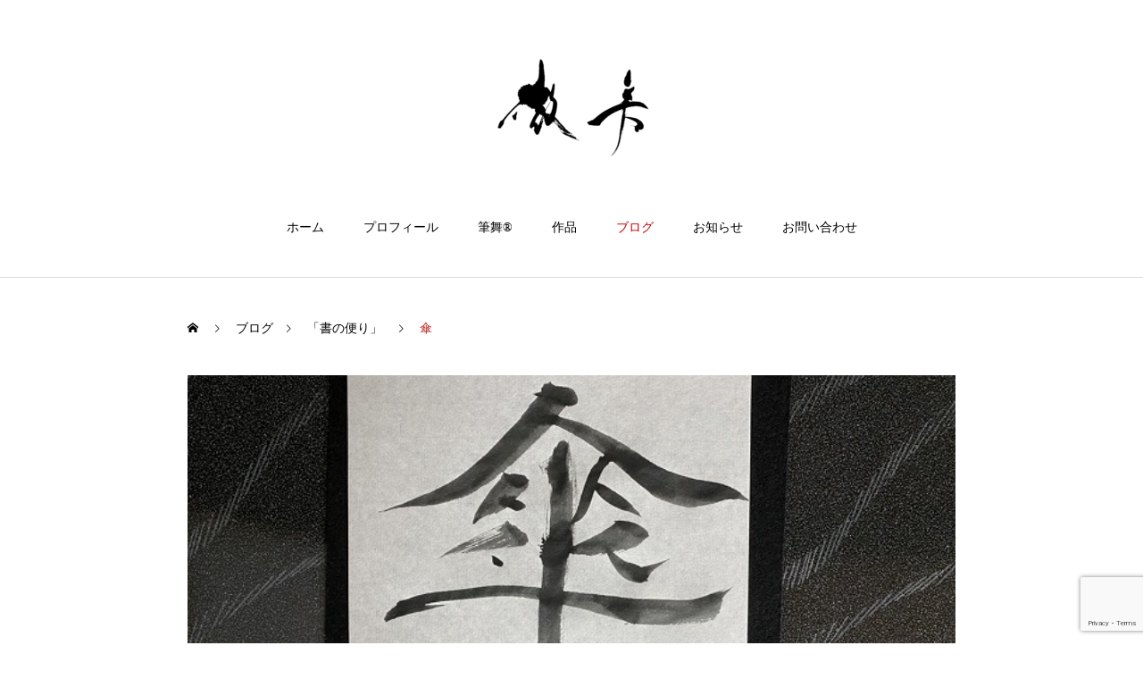

--- FILE ---
content_type: text/html; charset=UTF-8
request_url: https://bihoasai.com/kasa20210627/
body_size: 11105
content:
<!DOCTYPE html>
<html class="pc" lang="ja">
<head>
<meta charset="UTF-8">
<!--[if IE]><meta http-equiv="X-UA-Compatible" content="IE=edge"><![endif]-->
<meta name="viewport" content="width=device-width">
<title>傘 | 書家「浅井微芳」 公式ウェブサイト</title>
<meta name="description" content="「傘」傘という字には　「人」が4人入っているのですね。雨に濡れて困っている時に見知らぬ人に傘を差し出され、嬉しく思ったことがあります。困っている人に差し出すことができる傘を、いつでも持つことができたらいいですね。">
<link rel="pingback" href="https://bihoasai.com/xmlrpc.php">
<link rel="shortcut icon" href="https://bihoasai.com/wp-content/uploads/2021/08/biho_fabicon_w.png">
<meta name='robots' content='max-image-preview:large' />
<link rel="alternate" type="application/rss+xml" title="書家「浅井微芳」 公式ウェブサイト &raquo; フィード" href="https://bihoasai.com/feed/" />
<link rel="alternate" type="application/rss+xml" title="書家「浅井微芳」 公式ウェブサイト &raquo; コメントフィード" href="https://bihoasai.com/comments/feed/" />
<link rel="alternate" title="oEmbed (JSON)" type="application/json+oembed" href="https://bihoasai.com/wp-json/oembed/1.0/embed?url=https%3A%2F%2Fbihoasai.com%2Fkasa20210627%2F" />
<link rel="alternate" title="oEmbed (XML)" type="text/xml+oembed" href="https://bihoasai.com/wp-json/oembed/1.0/embed?url=https%3A%2F%2Fbihoasai.com%2Fkasa20210627%2F&#038;format=xml" />
<style id='wp-img-auto-sizes-contain-inline-css' type='text/css'>
img:is([sizes=auto i],[sizes^="auto," i]){contain-intrinsic-size:3000px 1500px}
/*# sourceURL=wp-img-auto-sizes-contain-inline-css */
</style>
<link rel='stylesheet' id='style-css' href='https://bihoasai.com/wp-content/themes/haku_tcd080/style.css?ver=2.3.1' type='text/css' media='all' />
<style id='wp-block-library-inline-css' type='text/css'>
:root{--wp-block-synced-color:#7a00df;--wp-block-synced-color--rgb:122,0,223;--wp-bound-block-color:var(--wp-block-synced-color);--wp-editor-canvas-background:#ddd;--wp-admin-theme-color:#007cba;--wp-admin-theme-color--rgb:0,124,186;--wp-admin-theme-color-darker-10:#006ba1;--wp-admin-theme-color-darker-10--rgb:0,107,160.5;--wp-admin-theme-color-darker-20:#005a87;--wp-admin-theme-color-darker-20--rgb:0,90,135;--wp-admin-border-width-focus:2px}@media (min-resolution:192dpi){:root{--wp-admin-border-width-focus:1.5px}}.wp-element-button{cursor:pointer}:root .has-very-light-gray-background-color{background-color:#eee}:root .has-very-dark-gray-background-color{background-color:#313131}:root .has-very-light-gray-color{color:#eee}:root .has-very-dark-gray-color{color:#313131}:root .has-vivid-green-cyan-to-vivid-cyan-blue-gradient-background{background:linear-gradient(135deg,#00d084,#0693e3)}:root .has-purple-crush-gradient-background{background:linear-gradient(135deg,#34e2e4,#4721fb 50%,#ab1dfe)}:root .has-hazy-dawn-gradient-background{background:linear-gradient(135deg,#faaca8,#dad0ec)}:root .has-subdued-olive-gradient-background{background:linear-gradient(135deg,#fafae1,#67a671)}:root .has-atomic-cream-gradient-background{background:linear-gradient(135deg,#fdd79a,#004a59)}:root .has-nightshade-gradient-background{background:linear-gradient(135deg,#330968,#31cdcf)}:root .has-midnight-gradient-background{background:linear-gradient(135deg,#020381,#2874fc)}:root{--wp--preset--font-size--normal:16px;--wp--preset--font-size--huge:42px}.has-regular-font-size{font-size:1em}.has-larger-font-size{font-size:2.625em}.has-normal-font-size{font-size:var(--wp--preset--font-size--normal)}.has-huge-font-size{font-size:var(--wp--preset--font-size--huge)}.has-text-align-center{text-align:center}.has-text-align-left{text-align:left}.has-text-align-right{text-align:right}.has-fit-text{white-space:nowrap!important}#end-resizable-editor-section{display:none}.aligncenter{clear:both}.items-justified-left{justify-content:flex-start}.items-justified-center{justify-content:center}.items-justified-right{justify-content:flex-end}.items-justified-space-between{justify-content:space-between}.screen-reader-text{border:0;clip-path:inset(50%);height:1px;margin:-1px;overflow:hidden;padding:0;position:absolute;width:1px;word-wrap:normal!important}.screen-reader-text:focus{background-color:#ddd;clip-path:none;color:#444;display:block;font-size:1em;height:auto;left:5px;line-height:normal;padding:15px 23px 14px;text-decoration:none;top:5px;width:auto;z-index:100000}html :where(.has-border-color){border-style:solid}html :where([style*=border-top-color]){border-top-style:solid}html :where([style*=border-right-color]){border-right-style:solid}html :where([style*=border-bottom-color]){border-bottom-style:solid}html :where([style*=border-left-color]){border-left-style:solid}html :where([style*=border-width]){border-style:solid}html :where([style*=border-top-width]){border-top-style:solid}html :where([style*=border-right-width]){border-right-style:solid}html :where([style*=border-bottom-width]){border-bottom-style:solid}html :where([style*=border-left-width]){border-left-style:solid}html :where(img[class*=wp-image-]){height:auto;max-width:100%}:where(figure){margin:0 0 1em}html :where(.is-position-sticky){--wp-admin--admin-bar--position-offset:var(--wp-admin--admin-bar--height,0px)}@media screen and (max-width:600px){html :where(.is-position-sticky){--wp-admin--admin-bar--position-offset:0px}}

/*# sourceURL=wp-block-library-inline-css */
</style><style id='global-styles-inline-css' type='text/css'>
:root{--wp--preset--aspect-ratio--square: 1;--wp--preset--aspect-ratio--4-3: 4/3;--wp--preset--aspect-ratio--3-4: 3/4;--wp--preset--aspect-ratio--3-2: 3/2;--wp--preset--aspect-ratio--2-3: 2/3;--wp--preset--aspect-ratio--16-9: 16/9;--wp--preset--aspect-ratio--9-16: 9/16;--wp--preset--color--black: #000000;--wp--preset--color--cyan-bluish-gray: #abb8c3;--wp--preset--color--white: #ffffff;--wp--preset--color--pale-pink: #f78da7;--wp--preset--color--vivid-red: #cf2e2e;--wp--preset--color--luminous-vivid-orange: #ff6900;--wp--preset--color--luminous-vivid-amber: #fcb900;--wp--preset--color--light-green-cyan: #7bdcb5;--wp--preset--color--vivid-green-cyan: #00d084;--wp--preset--color--pale-cyan-blue: #8ed1fc;--wp--preset--color--vivid-cyan-blue: #0693e3;--wp--preset--color--vivid-purple: #9b51e0;--wp--preset--gradient--vivid-cyan-blue-to-vivid-purple: linear-gradient(135deg,rgb(6,147,227) 0%,rgb(155,81,224) 100%);--wp--preset--gradient--light-green-cyan-to-vivid-green-cyan: linear-gradient(135deg,rgb(122,220,180) 0%,rgb(0,208,130) 100%);--wp--preset--gradient--luminous-vivid-amber-to-luminous-vivid-orange: linear-gradient(135deg,rgb(252,185,0) 0%,rgb(255,105,0) 100%);--wp--preset--gradient--luminous-vivid-orange-to-vivid-red: linear-gradient(135deg,rgb(255,105,0) 0%,rgb(207,46,46) 100%);--wp--preset--gradient--very-light-gray-to-cyan-bluish-gray: linear-gradient(135deg,rgb(238,238,238) 0%,rgb(169,184,195) 100%);--wp--preset--gradient--cool-to-warm-spectrum: linear-gradient(135deg,rgb(74,234,220) 0%,rgb(151,120,209) 20%,rgb(207,42,186) 40%,rgb(238,44,130) 60%,rgb(251,105,98) 80%,rgb(254,248,76) 100%);--wp--preset--gradient--blush-light-purple: linear-gradient(135deg,rgb(255,206,236) 0%,rgb(152,150,240) 100%);--wp--preset--gradient--blush-bordeaux: linear-gradient(135deg,rgb(254,205,165) 0%,rgb(254,45,45) 50%,rgb(107,0,62) 100%);--wp--preset--gradient--luminous-dusk: linear-gradient(135deg,rgb(255,203,112) 0%,rgb(199,81,192) 50%,rgb(65,88,208) 100%);--wp--preset--gradient--pale-ocean: linear-gradient(135deg,rgb(255,245,203) 0%,rgb(182,227,212) 50%,rgb(51,167,181) 100%);--wp--preset--gradient--electric-grass: linear-gradient(135deg,rgb(202,248,128) 0%,rgb(113,206,126) 100%);--wp--preset--gradient--midnight: linear-gradient(135deg,rgb(2,3,129) 0%,rgb(40,116,252) 100%);--wp--preset--font-size--small: 13px;--wp--preset--font-size--medium: 20px;--wp--preset--font-size--large: 36px;--wp--preset--font-size--x-large: 42px;--wp--preset--spacing--20: 0.44rem;--wp--preset--spacing--30: 0.67rem;--wp--preset--spacing--40: 1rem;--wp--preset--spacing--50: 1.5rem;--wp--preset--spacing--60: 2.25rem;--wp--preset--spacing--70: 3.38rem;--wp--preset--spacing--80: 5.06rem;--wp--preset--shadow--natural: 6px 6px 9px rgba(0, 0, 0, 0.2);--wp--preset--shadow--deep: 12px 12px 50px rgba(0, 0, 0, 0.4);--wp--preset--shadow--sharp: 6px 6px 0px rgba(0, 0, 0, 0.2);--wp--preset--shadow--outlined: 6px 6px 0px -3px rgb(255, 255, 255), 6px 6px rgb(0, 0, 0);--wp--preset--shadow--crisp: 6px 6px 0px rgb(0, 0, 0);}:where(.is-layout-flex){gap: 0.5em;}:where(.is-layout-grid){gap: 0.5em;}body .is-layout-flex{display: flex;}.is-layout-flex{flex-wrap: wrap;align-items: center;}.is-layout-flex > :is(*, div){margin: 0;}body .is-layout-grid{display: grid;}.is-layout-grid > :is(*, div){margin: 0;}:where(.wp-block-columns.is-layout-flex){gap: 2em;}:where(.wp-block-columns.is-layout-grid){gap: 2em;}:where(.wp-block-post-template.is-layout-flex){gap: 1.25em;}:where(.wp-block-post-template.is-layout-grid){gap: 1.25em;}.has-black-color{color: var(--wp--preset--color--black) !important;}.has-cyan-bluish-gray-color{color: var(--wp--preset--color--cyan-bluish-gray) !important;}.has-white-color{color: var(--wp--preset--color--white) !important;}.has-pale-pink-color{color: var(--wp--preset--color--pale-pink) !important;}.has-vivid-red-color{color: var(--wp--preset--color--vivid-red) !important;}.has-luminous-vivid-orange-color{color: var(--wp--preset--color--luminous-vivid-orange) !important;}.has-luminous-vivid-amber-color{color: var(--wp--preset--color--luminous-vivid-amber) !important;}.has-light-green-cyan-color{color: var(--wp--preset--color--light-green-cyan) !important;}.has-vivid-green-cyan-color{color: var(--wp--preset--color--vivid-green-cyan) !important;}.has-pale-cyan-blue-color{color: var(--wp--preset--color--pale-cyan-blue) !important;}.has-vivid-cyan-blue-color{color: var(--wp--preset--color--vivid-cyan-blue) !important;}.has-vivid-purple-color{color: var(--wp--preset--color--vivid-purple) !important;}.has-black-background-color{background-color: var(--wp--preset--color--black) !important;}.has-cyan-bluish-gray-background-color{background-color: var(--wp--preset--color--cyan-bluish-gray) !important;}.has-white-background-color{background-color: var(--wp--preset--color--white) !important;}.has-pale-pink-background-color{background-color: var(--wp--preset--color--pale-pink) !important;}.has-vivid-red-background-color{background-color: var(--wp--preset--color--vivid-red) !important;}.has-luminous-vivid-orange-background-color{background-color: var(--wp--preset--color--luminous-vivid-orange) !important;}.has-luminous-vivid-amber-background-color{background-color: var(--wp--preset--color--luminous-vivid-amber) !important;}.has-light-green-cyan-background-color{background-color: var(--wp--preset--color--light-green-cyan) !important;}.has-vivid-green-cyan-background-color{background-color: var(--wp--preset--color--vivid-green-cyan) !important;}.has-pale-cyan-blue-background-color{background-color: var(--wp--preset--color--pale-cyan-blue) !important;}.has-vivid-cyan-blue-background-color{background-color: var(--wp--preset--color--vivid-cyan-blue) !important;}.has-vivid-purple-background-color{background-color: var(--wp--preset--color--vivid-purple) !important;}.has-black-border-color{border-color: var(--wp--preset--color--black) !important;}.has-cyan-bluish-gray-border-color{border-color: var(--wp--preset--color--cyan-bluish-gray) !important;}.has-white-border-color{border-color: var(--wp--preset--color--white) !important;}.has-pale-pink-border-color{border-color: var(--wp--preset--color--pale-pink) !important;}.has-vivid-red-border-color{border-color: var(--wp--preset--color--vivid-red) !important;}.has-luminous-vivid-orange-border-color{border-color: var(--wp--preset--color--luminous-vivid-orange) !important;}.has-luminous-vivid-amber-border-color{border-color: var(--wp--preset--color--luminous-vivid-amber) !important;}.has-light-green-cyan-border-color{border-color: var(--wp--preset--color--light-green-cyan) !important;}.has-vivid-green-cyan-border-color{border-color: var(--wp--preset--color--vivid-green-cyan) !important;}.has-pale-cyan-blue-border-color{border-color: var(--wp--preset--color--pale-cyan-blue) !important;}.has-vivid-cyan-blue-border-color{border-color: var(--wp--preset--color--vivid-cyan-blue) !important;}.has-vivid-purple-border-color{border-color: var(--wp--preset--color--vivid-purple) !important;}.has-vivid-cyan-blue-to-vivid-purple-gradient-background{background: var(--wp--preset--gradient--vivid-cyan-blue-to-vivid-purple) !important;}.has-light-green-cyan-to-vivid-green-cyan-gradient-background{background: var(--wp--preset--gradient--light-green-cyan-to-vivid-green-cyan) !important;}.has-luminous-vivid-amber-to-luminous-vivid-orange-gradient-background{background: var(--wp--preset--gradient--luminous-vivid-amber-to-luminous-vivid-orange) !important;}.has-luminous-vivid-orange-to-vivid-red-gradient-background{background: var(--wp--preset--gradient--luminous-vivid-orange-to-vivid-red) !important;}.has-very-light-gray-to-cyan-bluish-gray-gradient-background{background: var(--wp--preset--gradient--very-light-gray-to-cyan-bluish-gray) !important;}.has-cool-to-warm-spectrum-gradient-background{background: var(--wp--preset--gradient--cool-to-warm-spectrum) !important;}.has-blush-light-purple-gradient-background{background: var(--wp--preset--gradient--blush-light-purple) !important;}.has-blush-bordeaux-gradient-background{background: var(--wp--preset--gradient--blush-bordeaux) !important;}.has-luminous-dusk-gradient-background{background: var(--wp--preset--gradient--luminous-dusk) !important;}.has-pale-ocean-gradient-background{background: var(--wp--preset--gradient--pale-ocean) !important;}.has-electric-grass-gradient-background{background: var(--wp--preset--gradient--electric-grass) !important;}.has-midnight-gradient-background{background: var(--wp--preset--gradient--midnight) !important;}.has-small-font-size{font-size: var(--wp--preset--font-size--small) !important;}.has-medium-font-size{font-size: var(--wp--preset--font-size--medium) !important;}.has-large-font-size{font-size: var(--wp--preset--font-size--large) !important;}.has-x-large-font-size{font-size: var(--wp--preset--font-size--x-large) !important;}
/*# sourceURL=global-styles-inline-css */
</style>

<style id='classic-theme-styles-inline-css' type='text/css'>
/*! This file is auto-generated */
.wp-block-button__link{color:#fff;background-color:#32373c;border-radius:9999px;box-shadow:none;text-decoration:none;padding:calc(.667em + 2px) calc(1.333em + 2px);font-size:1.125em}.wp-block-file__button{background:#32373c;color:#fff;text-decoration:none}
/*# sourceURL=/wp-includes/css/classic-themes.min.css */
</style>
<link rel='stylesheet' id='contact-form-7-css' href='https://bihoasai.com/wp-content/plugins/contact-form-7/includes/css/styles.css?ver=6.1.4' type='text/css' media='all' />
<script type="text/javascript" src="https://bihoasai.com/wp-includes/js/jquery/jquery.min.js?ver=3.7.1" id="jquery-core-js"></script>
<script type="text/javascript" src="https://bihoasai.com/wp-includes/js/jquery/jquery-migrate.min.js?ver=3.4.1" id="jquery-migrate-js"></script>
<link rel="https://api.w.org/" href="https://bihoasai.com/wp-json/" /><link rel="alternate" title="JSON" type="application/json" href="https://bihoasai.com/wp-json/wp/v2/posts/1079" /><link rel="canonical" href="https://bihoasai.com/kasa20210627/" />
<link rel='shortlink' href='https://bihoasai.com/?p=1079' />

<link rel="stylesheet" href="https://bihoasai.com/wp-content/themes/haku_tcd080/css/design-plus.css?ver=2.3.1">
<link rel="stylesheet" href="https://bihoasai.com/wp-content/themes/haku_tcd080/css/sns-botton.css?ver=2.3.1">
<link rel="stylesheet" media="screen and (max-width:1000px)" href="https://bihoasai.com/wp-content/themes/haku_tcd080/css/responsive.css?ver=2.3.1">
<link rel="stylesheet" media="screen and (max-width:1000px)" href="https://bihoasai.com/wp-content/themes/haku_tcd080/css/footer-bar.css?ver=2.3.1">

<script src="https://bihoasai.com/wp-content/themes/haku_tcd080/js/jquery.easing.1.4.js?ver=2.3.1"></script>
<script src="https://bihoasai.com/wp-content/themes/haku_tcd080/js/jscript.js?ver=2.3.1"></script>
<script src="https://bihoasai.com/wp-content/themes/haku_tcd080/js/comment.js?ver=2.3.1"></script>

<link rel="stylesheet" href="https://bihoasai.com/wp-content/themes/haku_tcd080/js/simplebar.css?ver=2.3.1">
<script src="https://bihoasai.com/wp-content/themes/haku_tcd080/js/simplebar.min.js?ver=2.3.1"></script>




<style type="text/css">

body, input, textarea { font-family: "Times New Roman" , "游明朝" , "Yu Mincho" , "游明朝体" , "YuMincho" , "ヒラギノ明朝 Pro W3" , "Hiragino Mincho Pro" , "HiraMinProN-W3" , "HGS明朝E" , "ＭＳ Ｐ明朝" , "MS PMincho" , serif; }

.rich_font, .p-vertical { font-family: "Times New Roman" , "游明朝" , "Yu Mincho" , "游明朝体" , "YuMincho" , "ヒラギノ明朝 Pro W3" , "Hiragino Mincho Pro" , "HiraMinProN-W3" , "HGS明朝E" , "ＭＳ Ｐ明朝" , "MS PMincho" , serif; font-weight:500; }

.rich_font_type1 { font-family: Arial, "Hiragino Kaku Gothic ProN", "ヒラギノ角ゴ ProN W3", "メイリオ", Meiryo, sans-serif; }
.rich_font_type2 { font-family: Arial, "Hiragino Sans", "ヒラギノ角ゴ ProN", "Hiragino Kaku Gothic ProN", "游ゴシック", YuGothic, "メイリオ", Meiryo, sans-serif; font-weight:500; }
.rich_font_type3 { font-family: "Times New Roman" , "游明朝" , "Yu Mincho" , "游明朝体" , "YuMincho" , "ヒラギノ明朝 Pro W3" , "Hiragino Mincho Pro" , "HiraMinProN-W3" , "HGS明朝E" , "ＭＳ Ｐ明朝" , "MS PMincho" , serif; font-weight:500; }

.post_content, #next_prev_post { font-family: "Times New Roman" , "游明朝" , "Yu Mincho" , "游明朝体" , "YuMincho" , "ヒラギノ明朝 Pro W3" , "Hiragino Mincho Pro" , "HiraMinProN-W3" , "HGS明朝E" , "ＭＳ Ｐ明朝" , "MS PMincho" , serif; }

#top_logo a { color:#ffffff; }
#top_logo a:hover { color:#cccccc; }
#lang_button li a { font-size:14px; color:#cccccc !important; }
#lang_button li.active a, #lang_button li a:hover { color:#ffffff !important; }
.pc .header_fix #header { background:rgba(0,0,0,1); }
.pc .header_fix #fixed_header_logo a, .pc .header_fix #global_menu > ul > li > a { color:#ffffff; }
.pc .header_fix #fixed_header_logo a:hover, .pc .header_fix #global_menu > ul > li > a:hover, .pc .header_fix #global_menu > ul > li.megamenu_parent.active_button > a { color:#cccccc; }
.mobile #header, .mobie #header.active, .mobile .header_fix #header { background:rgba(255,255,255,1); border:none; }
.mobile #header_logo .logo a, #menu_button:before, #lang_mobile_button:before { color:#000000; }
.mobile #header_logo .logo a:hover, #menu_button:hover:before, #lang_mobile_button:hover:before, #lang_mobile_button.active:before { color:#cccccc; }

#global_menu > ul > li > a, #header_social_link li a, #header_logo .logo a { color:#000000; }
#global_menu > ul > li.current-menu-item > a, #global_menu > ul > li > a:hover, #header_social_link li a:hover:before, #global_menu > ul > li.megamenu_parent.active_button > a, #header_logo .logo a:hover, #global_menu > ul > li.active > a { color:#bf0000; }
#global_menu ul ul a { color:#FFFFFF; background:#000000; }
#global_menu ul ul a:hover { background:#333333; }
#global_menu ul ul li.menu-item-has-children > a:before { color:#FFFFFF; }
#drawer_menu { background:#222222; }
#mobile_menu a, .mobile #lang_button a { color:#ffffff; background:#222222; border-bottom:1px solid #444444; }
#mobile_menu li li a { color:#ffffff; background:#333333; }
#mobile_menu a:hover, #drawer_menu .close_button:hover, #mobile_menu .child_menu_button:hover, .mobile #lang_button a:hover { color:#ffffff; background:#bf2a2a; }
#mobile_menu li li a:hover { color:#ffffff; }

.megamenu_product_category_list { background:rgba(34,34,34,0.7); }
.megamenu_product_category_list .title { font-size:18px; }
.megamenu_product_category_list .catch { font-size:14px; }
.megamenu_blog_list { background:rgba(34,34,34,0.7); }
.megamenu_blog_slider .title { font-size:14px; }
#footer_button a { color:#ffffff !important; background:#bf2a2a; }
#footer_button a:hover { color:#ffffff !important; background:#990000; }
#return_top a:before { color:#ffffff; }
#return_top a { background:#222222; }
#return_top a:hover { background:#bf0000; }
#footer_menu_bottom { border-top:1px solid rgba(191,42,42,0.3); }

.author_profile a.avatar img, .animate_image img, .animate_background .image, #recipe_archive .blur_image {
  width:100%; height:auto;
  -webkit-transition: transform  0.75s ease;
  transition: transform  0.75s ease;
}
.author_profile a.avatar:hover img, .animate_image:hover img, .animate_background:hover .image, #recipe_archive a:hover .blur_image {
  -webkit-transform: scale(1.2);
  transform: scale(1.2);
}




a { color:#000; }

#comment_headline, .tcd_category_list a:hover, .tcd_category_list .child_menu_button:hover, #post_title_area .post_meta a:hover,
.cardlink_title a:hover, #recent_post .item a:hover, .comment a:hover, .comment_form_wrapper a:hover, .author_profile a:hover, .author_profile .author_link li a:hover:before, #post_meta_bottom a:hover,
#searchform .submit_button:hover:before, .styled_post_list1 a:hover .title_area, .styled_post_list1 a:hover .date, .p-dropdown__title:hover:after, .p-dropdown__list li a:hover, #menu_button:hover:before,
  { color: #000000; }

#post_pagination p, #comment_tab li.active a, .q_styled_ol li:before
  { background-color: #000000; }

#post_pagination p
  { border-color: #000000; }

a:hover, #header_logo a:hover, .megamenu_blog_list a:hover .title, #footer a:hover, #footer_social_link li a:hover:before, #bread_crumb a:hover, #bread_crumb li.home a:hover:after, #bread_crumb, #bread_crumb li.last, #next_prev_post a:hover, body.single-news #next_prev_post a:hover,
#single_author_title_area .author_link li a:hover:before, .megamenu_blog_list .menu_area a:hover, .megamenu_blog_list .menu_area li.active a, .single_copy_title_url_btn:hover, .p-dropdown__list li a:hover, .p-dropdown__title:hover
  { color: #bf2a2a; }

#submit_comment:hover, #cancel_comment_reply a:hover, #wp-calendar #prev a:hover, #wp-calendar #next a:hover, #wp-calendar td a:hover, #p_readmore .button:hover, .page_navi a:hover, #post_pagination a:hover,
.c-pw__btn:hover, #post_pagination a:hover, #comment_tab li a:hover
  { background-color: #bf2a2a; }

#comment_textarea textarea:focus, .c-pw__box-input:focus, .page_navi a:hover, #post_pagination a:hover
  { border-color: #bf2a2a; }
.post_content a, .custom-html-widget a { color:#1b34d3; }
.post_content a:hover, .custom-html-widget a:hover { color:#bf2a2a; }

.styled_h2 {
  font-size:24px !important; text-align:center; color:#000000;   border-top:2px solid #222222;
  border-bottom:2px solid #222222;
  border-left:0px solid #222222;
  border-right:0px solid #222222;
  padding:30px 0px 30px 0px !important;
  margin:0px 0px 30px !important;
}
.styled_h3 {
  font-size:20px !important; text-align:left; color:#000000;   border-top:0px solid #222222;
  border-bottom:1px solid #471a11;
  border-left:0px solid #dddddd;
  border-right:0px solid #dddddd;
  padding:30px 0px 30px 20px !important;
  margin:0px 0px 30px !important;
}
.styled_h4 {
  font-size:18px !important; text-align:left; color:#000000;   border-top:0px solid #dddddd;
  border-bottom:0px solid #dddddd;
  border-left:2px solid #222222;
  border-right:0px solid #dddddd;
  padding:10px 0px 10px 15px !important;
  margin:0px 0px 30px !important;
}
.styled_h5 {
  font-size:16px !important; text-align:left; color:#000000;   border-top:0px solid #dddddd;
  border-bottom:0px solid #dddddd;
  border-left:0px solid #dddddd;
  border-right:0px solid #dddddd;
  padding:15px 15px 15px 15px !important;
  margin:0px 0px 30px !important;
}
.q_custom_button1 { background: #bf2a2a; color: #ffffff !important; border-color: #bf2a2a !important; }
.q_custom_button1:hover, .q_custom_button1:focus { background: #990000; color: #ffffff !important; border-color: #990000 !important; }
.q_custom_button2 { background: #535353; color: #ffffff !important; border-color: #535353 !important; }
.q_custom_button2:hover, .q_custom_button2:focus { background: #7d7d7d; color: #ffffff !important; border-color: #7d7d7d !important; }
.q_custom_button3 { background: #535353; color: #ffffff !important; border-color: #535353 !important; }
.q_custom_button3:hover, .q_custom_button3:focus { background: #7d7d7d; color: #ffffff !important; border-color: #7d7d7d !important; }
.speech_balloon_left1 .speach_balloon_text { background-color: #ffdfdf; border-color: #ffdfdf; color: #000000 }
.speech_balloon_left1 .speach_balloon_text::before { border-right-color: #ffdfdf }
.speech_balloon_left1 .speach_balloon_text::after { border-right-color: #ffdfdf }
.speech_balloon_left2 .speach_balloon_text { background-color: #ffffff; border-color: #ff5353; color: #000000 }
.speech_balloon_left2 .speach_balloon_text::before { border-right-color: #ff5353 }
.speech_balloon_left2 .speach_balloon_text::after { border-right-color: #ffffff }
.speech_balloon_right1 .speach_balloon_text { background-color: #ccf4ff; border-color: #ccf4ff; color: #000000 }
.speech_balloon_right1 .speach_balloon_text::before { border-left-color: #ccf4ff }
.speech_balloon_right1 .speach_balloon_text::after { border-left-color: #ccf4ff }
.speech_balloon_right2 .speach_balloon_text { background-color: #ffffff; border-color: #0789b5; color: #000000 }
.speech_balloon_right2 .speach_balloon_text::before { border-left-color: #0789b5 }
.speech_balloon_right2 .speach_balloon_text::after { border-left-color: #ffffff }
.qt_google_map .pb_googlemap_custom-overlay-inner { background:#000000; color:#ffffff; }
.qt_google_map .pb_googlemap_custom-overlay-inner::after { border-color:#000000 transparent transparent transparent; }
</style>

<style id="current-page-style" type="text/css">
#post_title_area .title { font-size:28px; }
#article .post_content { font-size:16px; }
#related_post .headline { font-size:18px; color:#ffffff; background:#bf2a2a; }
#comments .headline { font-size:18px; color:#ffffff; background:#000000; }
@media screen and (max-width:750px) {
  #post_title_area .title { font-size:20px; }
  #article .post_content { font-size:14px; }
  #related_post .headline { font-size:16px; }
  #comments .headline { font-size:16px; }
}
.blog_cat_id_12 a { color:#ffffff !important; background:#000000 !important; }
.blog_cat_id_12 a:hover { color:#ffffff !important; background:#bf0000 !important; }
#site_loader_logo_inner .message { font-size:16px; color:#000000; }
@media screen and (max-width:750px) {
  #site_loader_logo_inner .message { font-size:14px; }
}
</style>

<script type="text/javascript">
jQuery(document).ready(function($){

  $('.megamenu_blog_slider').slick({
    infinite: true,
    dots: false,
    arrows: false,
    slidesToShow: 3,
    slidesToScroll: 1,
    swipeToSlide: true,
    touchThreshold: 20,
    adaptiveHeight: false,
    pauseOnHover: true,
    autoplay: false,
    fade: false,
    easing: 'easeOutExpo',
    speed: 700,
    autoplaySpeed: 5000
  });
  $('.megamenu_blog_slider_wrap .prev_item').on('click', function() {
    $(this).closest('.megamenu_blog_slider_wrap').find('.megamenu_blog_slider').slick('slickPrev');
  });
  $('.megamenu_blog_slider_wrap .next_item').on('click', function() {
    $(this).closest('.megamenu_blog_slider_wrap').find('.megamenu_blog_slider').slick('slickNext');
  });

});
</script>
<!-- Global site tag (gtag.js) - Google Analytics -->
<script async src="https://www.googletagmanager.com/gtag/js?id=G-T0FWFGPWP1"></script>
<script>
  window.dataLayer = window.dataLayer || [];
  function gtag(){dataLayer.push(arguments);}
  gtag('js', new Date());

  gtag('config', 'G-T0FWFGPWP1');
</script><link rel='stylesheet' id='slick-style-css' href='https://bihoasai.com/wp-content/themes/haku_tcd080/js/slick.css?ver=1.0.0' type='text/css' media='all' />
</head>
<body data-rsssl=1 id="body" class="wp-singular post-template-default single single-post postid-1079 single-format-standard wp-embed-responsive wp-theme-haku_tcd080">


<div id="container">

 <header id="header">

  <div id="header_logo">
   <div class="logo">
 <a href="https://bihoasai.com/" title="書家「浅井微芳」 公式ウェブサイト">
    <img class="pc_logo_image type1" src="https://bihoasai.com/wp-content/uploads/2021/08/biho_panda-2-e1628725767712.png?1768705057" alt="書家「浅井微芳」 公式ウェブサイト" title="書家「浅井微芳」 公式ウェブサイト" width="212" height="150" />
      <img class="mobile_logo_image" src="https://bihoasai.com/wp-content/uploads/2021/08/biho_panda-1-e1628725568523.png?1768705057" alt="書家「浅井微芳」 公式ウェブサイト" title="書家「浅井微芳」 公式ウェブサイト" width="71" height="50" />
   </a>
</div>

  </div>
    
    <a href="#" id="menu_button"><span>メニュー</span></a>
  <nav id="global_menu">
   <ul id="menu-%e3%82%b0%e3%83%ad%e3%83%bc%e3%83%90%e3%83%ab%e3%83%a1%e3%83%8b%e3%83%a5%e3%83%bc" class="menu"><li id="menu-item-69" class="menu-item menu-item-type-post_type menu-item-object-page menu-item-home menu-item-69 "><a href="https://bihoasai.com/">ホーム</a></li>
<li id="menu-item-73" class="menu-item menu-item-type-post_type menu-item-object-page menu-item-73 "><a href="https://bihoasai.com/profile/">プロフィール</a></li>
<li id="menu-item-75" class="menu-item menu-item-type-post_type menu-item-object-page menu-item-75 "><a href="https://bihoasai.com/fudemai/">筆舞®</a></li>
<li id="menu-item-1135" class="menu-item menu-item-type-custom menu-item-object-custom menu-item-1135 "><a href="https://bihoasai.com/works">作品</a></li>
<li id="menu-item-70" class="menu-item menu-item-type-post_type menu-item-object-page current_page_parent menu-item-has-children menu-item-70 current-menu-item"><a href="https://bihoasai.com/blog/">ブログ</a>
<ul class="sub-menu">
	<li id="menu-item-1139" class="menu-item menu-item-type-taxonomy menu-item-object-category current-post-ancestor current-menu-parent current-post-parent menu-item-1139 "><a href="https://bihoasai.com/category/tayori/">「書の便り」</a></li>
</ul>
</li>
<li id="menu-item-1136" class="menu-item menu-item-type-custom menu-item-object-custom menu-item-1136 "><a href="https://bihoasai.com/news">お知らせ</a></li>
<li id="menu-item-72" class="menu-item menu-item-type-post_type menu-item-object-page menu-item-72 "><a href="https://bihoasai.com/contact/">お問い合わせ</a></li>
</ul>  </nav>
  
  
  
 </header>

 
<div id="main_contents" class="clearfix">

  <div id="main_col">

  <div id="bread_crumb">

<ul class="clearfix" itemscope itemtype="http://schema.org/BreadcrumbList">
 <li itemprop="itemListElement" itemscope itemtype="http://schema.org/ListItem" class="home"><a itemprop="item" href="https://bihoasai.com/"><span itemprop="name">ホーム</span></a><meta itemprop="position" content="1"></li>
 <li itemprop="itemListElement" itemscope itemtype="http://schema.org/ListItem"><a itemprop="item" href="https://bihoasai.com/blog/"><span itemprop="name">ブログ</span></a><meta itemprop="position" content="2"></li>
  <li class="category" itemprop="itemListElement" itemscope itemtype="http://schema.org/ListItem">
    <a itemprop="item" href="https://bihoasai.com/category/tayori/"><span itemprop="name">「書の便り」</span></a>
    <meta itemprop="position" content="3">
 </li>
  <li class="last" itemprop="itemListElement" itemscope itemtype="http://schema.org/ListItem"><span itemprop="name">傘</span><meta itemprop="position" content="4"></li>
</ul>

</div>

  
  <article id="article">

   
      <div id="post_title_area" >
        <p class="category blog_cat_id_12"><a href="https://bihoasai.com/category/tayori/">「書の便り」</a></p>
            <div class="image" style="background:url(https://bihoasai.com/wp-content/uploads/2021/06/kasa-1.jpg) no-repeat center center; background-size:cover;"></div>
        <h1 class="title rich_font_type2 entry-title">傘</h1>
    <ul id="single_meta" class="clearfix">
    <li class="date"><time class="entry-date updated" datetime="2021-08-15T09:41:10+09:00">2021.06.27</time></li>       </ul>
   </div>

   
   
   
   
      <div class="post_content clearfix">
    <p><strong>「傘」</strong></p>
<p>傘という字には　「人」が4人入っているのですね。</p>
<p>雨に濡れて困っている時に見知らぬ人に傘を差し出され、嬉しく思ったことがあります。</p>
<p>困っている人に差し出すことができる傘を、いつでも持つことができたらいいですね。</p>
   </div>

   
   
      <div class="single_copy_title_url" id="single_copy_title_url_bottom">
    <button class="single_copy_title_url_btn" data-clipboard-text="傘 https://bihoasai.com/kasa20210627/" data-clipboard-copied="記事のタイトルとURLをコピーしました">この記事のタイトルとURLをコピーする</button>
   </div>
   
   
      <div id="next_prev_post" class="clearfix">
    <div class="item prev_post clearfix">
 <a class="animate_background" href="https://bihoasai.com/koe20210626/">
  <div class="image_wrap">
   <div class="image" style="background:url(https://bihoasai.com/wp-content/uploads/2021/06/koe-250x250.jpg) no-repeat center center; background-size:cover;"></div>
  </div>
  <p class="title"><span>聲</span></p>
  <p class="nav">前の記事</p>
 </a>
</div>
<div class="item next_post clearfix">
 <a class="animate_background" href="https://bihoasai.com/utagoe20210628/">
  <div class="image_wrap">
   <div class="image" style="background:url(https://bihoasai.com/wp-content/uploads/2021/06/utagoe-250x250.jpg) no-repeat center center; background-size:cover;"></div>
  </div>
  <p class="title"><span>歌声</span></p>
  <p class="nav">次の記事</p>
 </a>
</div>
   </div>
   
   
   
  </article><!-- END #article -->

  
    <div id="related_post">
   <h3 class="headline rich_font"><span>関連記事</span></h3>
   <div class="post_list clearfix">
        <article class="item">
     <a class="link animate_background" href="https://bihoasai.com/ajisai20210621/">
      <div class="image_wrap">
       <div class="image" style="background:url(https://bihoasai.com/wp-content/uploads/2021/06/ajisai-400x280.jpg) no-repeat center center; background-size:cover;"></div>
      </div>
      <div class="title_area">
       <h3 class="title"><span>紫陽花</span></h3>
      </div>
     </a>
    </article>
        <article class="item">
     <a class="link animate_background" href="https://bihoasai.com/tsuyu20210620/">
      <div class="image_wrap">
       <div class="image" style="background:url(https://bihoasai.com/wp-content/uploads/2021/06/tsuyu-400x280.jpg) no-repeat center center; background-size:cover;"></div>
      </div>
      <div class="title_area">
       <h3 class="title"><span>梅雨</span></h3>
      </div>
     </a>
    </article>
        <article class="item">
     <a class="link animate_background" href="https://bihoasai.com/pottery_sakura20210316/">
      <div class="image_wrap">
       <div class="image" style="background:url(https://bihoasai.com/wp-content/uploads/2021/03/sakura_eyecatch-400x280.jpg) no-repeat center center; background-size:cover;"></div>
      </div>
      <div class="title_area">
       <h3 class="title"><span>陶器の作品紹介：「桜」</span></h3>
      </div>
     </a>
    </article>
        <article class="item">
     <a class="link animate_background" href="https://bihoasai.com/2022gasho/">
      <div class="image_wrap">
       <div class="image" style="background:url(https://bihoasai.com/wp-content/uploads/2022/01/asai_nenga_2022_eyecatch_a-400x280.jpg) no-repeat center center; background-size:cover;"></div>
      </div>
      <div class="title_area">
       <h3 class="title"><span>賀正</span></h3>
      </div>
     </a>
    </article>
        <article class="item">
     <a class="link animate_background" href="https://bihoasai.com/utagoe20210628/">
      <div class="image_wrap">
       <div class="image" style="background:url(https://bihoasai.com/wp-content/uploads/2021/06/utagoe-400x280.jpg) no-repeat center center; background-size:cover;"></div>
      </div>
      <div class="title_area">
       <h3 class="title"><span>歌声</span></h3>
      </div>
     </a>
    </article>
        <article class="item">
     <a class="link animate_background" href="https://bihoasai.com/ashita20210624/">
      <div class="image_wrap">
       <div class="image" style="background:url(https://bihoasai.com/wp-content/uploads/2021/06/ashita-400x280.jpg) no-repeat center center; background-size:cover;"></div>
      </div>
      <div class="title_area">
       <h3 class="title"><span>明日</span></h3>
      </div>
     </a>
    </article>
       </div><!-- END .post_list -->

  </div><!-- END #related_post -->
  
  
  </div><!-- END #main_col -->

  <div id="side_col">
 <div class="widget_content clearfix tcdw_category_list_widget" id="tcdw_category_list_widget-2">
<h3 class="widget_headline"><span>カテゴリー</span></h3>		<div class="p-dropdown">
			<div class="p-dropdown__title">カテゴリーを選択</div>
			<ul class="p-dropdown__list">
 	<li class="cat-item cat-item-12"><a href="https://bihoasai.com/category/tayori/">「書の便り」</a>
</li>
			</ul>
		</div>

</div>
<div class="widget_content clearfix tcdw_archive_list_widget" id="tcdw_archive_list_widget-2">
<h3 class="widget_headline"><span>アーカイブ</span></h3>		<div class="p-dropdown">
			<div class="p-dropdown__title">月を選択</div>
			<ul class="p-dropdown__list">
					<li><a href='https://bihoasai.com/2022/01/'>2022年1月</a></li>
	<li><a href='https://bihoasai.com/2021/06/'>2021年6月</a></li>
	<li><a href='https://bihoasai.com/2021/03/'>2021年3月</a></li>
			</ul>
		</div>
</div>
<div class="widget_content clearfix styled_post_list1_widget" id="styled_post_list1_widget-2">
<h3 class="widget_headline"><span>最近の記事</span></h3><ol class="styled_post_list1 clearfix">
 <li class="clearfix">
  <a class="clearfix animate_background" href="https://bihoasai.com/2022gasho/">
   <div class="image_wrap">
    <div class="image" style="background:url(https://bihoasai.com/wp-content/uploads/2022/01/asai_nenga_2022_eyecatch_a-400x280.jpg) no-repeat center center; background-size:cover;"></div>
   </div>
   <h4 class="title"><span>賀正</span></h4>
  </a>
 </li>
 <li class="clearfix">
  <a class="clearfix animate_background" href="https://bihoasai.com/utagoe20210628/">
   <div class="image_wrap">
    <div class="image" style="background:url(https://bihoasai.com/wp-content/uploads/2021/06/utagoe-400x280.jpg) no-repeat center center; background-size:cover;"></div>
   </div>
   <h4 class="title"><span>歌声</span></h4>
  </a>
 </li>
 <li class="clearfix">
  <a class="clearfix animate_background" href="https://bihoasai.com/kasa20210627/">
   <div class="image_wrap">
    <div class="image" style="background:url(https://bihoasai.com/wp-content/uploads/2021/06/kasa-1-400x280.jpg) no-repeat center center; background-size:cover;"></div>
   </div>
   <h4 class="title"><span>傘</span></h4>
  </a>
 </li>
 <li class="clearfix">
  <a class="clearfix animate_background" href="https://bihoasai.com/koe20210626/">
   <div class="image_wrap">
    <div class="image" style="background:url(https://bihoasai.com/wp-content/uploads/2021/06/koe-400x280.jpg) no-repeat center center; background-size:cover;"></div>
   </div>
   <h4 class="title"><span>聲</span></h4>
  </a>
 </li>
</ol>
</div>
</div>

</div><!-- END #main_contents -->


  <footer id="footer">

  
  <div id="footer_inner">

      <div id="footer_logo">
    
<h3 class="logo">
 <a href="https://bihoasai.com/" title="書家「浅井微芳」 公式ウェブサイト">
    <span class="pc_logo_text" style="font-size:16px;">書家「浅井微芳」 公式ウェブサイト</span>
      <span class="mobile_logo_text" style="font-size:16px;">書家「浅井微芳」 公式ウェブサイト</span>
   </a>
</h3>

   </div>
   
         <div id="footer_menu" class="footer_menu">
    <ul id="menu-%e3%83%95%e3%83%83%e3%82%bf%e3%83%bc%ef%bc%88%e4%b8%8a%e6%ae%b5%ef%bc%89" class="menu"><li id="menu-item-1105" class="menu-item menu-item-type-post_type menu-item-object-page menu-item-home menu-item-1105 "><a href="https://bihoasai.com/">ホーム</a></li>
<li id="menu-item-1107" class="menu-item menu-item-type-post_type menu-item-object-page menu-item-1107 "><a href="https://bihoasai.com/profile/">プロフィール</a></li>
<li id="menu-item-1109" class="menu-item menu-item-type-post_type menu-item-object-page menu-item-1109 "><a href="https://bihoasai.com/fudemai/">筆舞®</a></li>
<li id="menu-item-1137" class="menu-item menu-item-type-custom menu-item-object-custom menu-item-1137 "><a href="https://bihoasai.com/works">作品</a></li>
<li id="menu-item-1106" class="menu-item menu-item-type-post_type menu-item-object-page current_page_parent menu-item-1106 current-menu-item"><a href="https://bihoasai.com/blog/">ブログ</a></li>
<li id="menu-item-1138" class="menu-item menu-item-type-custom menu-item-object-custom menu-item-1138 "><a href="https://bihoasai.com/news">お知らせ</a></li>
</ul>   </div>
   
      <div id="footer_button">
    <a href="https://bihoasai.com/contact/">お問い合わせ</a>
   </div>
   
         <ul id="footer_social_link" class="clearfix">
                                <li class="rss"><a href="https://bihoasai.com/feed/" rel="nofollow" target="_blank" title="RSS"><span>RSS</span></a></li>   </ul>
   
  </div><!-- END #footer_inner -->

      <div id="footer_menu_bottom" class="footer_menu">
   <ul id="menu-%e3%83%95%e3%83%83%e3%82%bf%e3%83%bc%e3%83%a1%e3%83%8b%e3%83%a5%e3%83%bc" class="menu"><li id="menu-item-1090" class="menu-item menu-item-type-post_type menu-item-object-page menu-item-privacy-policy menu-item-1090 "><a rel="privacy-policy" href="https://bihoasai.com/privacy-policy/">プライバシーポリシー</a></li>
</ul>  </div>
  
    <div id="footer_overlay" style="background:rgba(0,0,0,0.9);"></div>
  
    <div class="footer_bg_image pc" style="background:url(https://bihoasai.com/wp-content/uploads/2021/08/fudemai-hofukuji2.jpg) no-repeat center center; background-size:cover;"></div>
      <div class="footer_bg_image mobile" style="background:url(https://bihoasai.com/wp-content/uploads/2021/08/fudemai-hofukuji2.jpg) no-repeat center center; background-size:cover;"></div>
  
 </footer>

 <p id="copyright" style="color:#ffffff; background:#000000;">Copyright © 2021 書家「浅井微芳」 公式ウェブサイト. </p>

 
 <div id="return_top">
  <a href="#body"><span>PAGE TOP</span></a>
 </div>

 
</div><!-- #container -->

<div id="drawer_menu">
  <nav>
  <ul id="mobile_menu" class="menu"><li class="menu-item menu-item-type-post_type menu-item-object-page menu-item-home menu-item-69 "><a href="https://bihoasai.com/">ホーム</a></li>
<li class="menu-item menu-item-type-post_type menu-item-object-page menu-item-73 "><a href="https://bihoasai.com/profile/">プロフィール</a></li>
<li class="menu-item menu-item-type-post_type menu-item-object-page menu-item-75 "><a href="https://bihoasai.com/fudemai/">筆舞®</a></li>
<li class="menu-item menu-item-type-custom menu-item-object-custom menu-item-1135 "><a href="https://bihoasai.com/works">作品</a></li>
<li class="menu-item menu-item-type-post_type menu-item-object-page current_page_parent menu-item-has-children menu-item-70 current-menu-item"><a href="https://bihoasai.com/blog/">ブログ</a>
<ul class="sub-menu">
	<li class="menu-item menu-item-type-taxonomy menu-item-object-category current-post-ancestor current-menu-parent current-post-parent menu-item-1139 "><a href="https://bihoasai.com/category/tayori/">「書の便り」</a></li>
</ul>
</li>
<li class="menu-item menu-item-type-custom menu-item-object-custom menu-item-1136 "><a href="https://bihoasai.com/news">お知らせ</a></li>
<li class="menu-item menu-item-type-post_type menu-item-object-page menu-item-72 "><a href="https://bihoasai.com/contact/">お問い合わせ</a></li>
</ul> </nav>
  <div id="mobile_banner">
   </div><!-- END #header_mobile_banner -->
</div>

<script>
jQuery(document).ready(function($){

    setTimeout(function(){
    $("#page_header span").each(function(i){
      $(this).delay(i * 100).queue(function(next) {
        $(this).addClass('animate');
        next();
      });
    });
  }, 500);
  });
</script>


<script type="speculationrules">
{"prefetch":[{"source":"document","where":{"and":[{"href_matches":"/*"},{"not":{"href_matches":["/wp-*.php","/wp-admin/*","/wp-content/uploads/*","/wp-content/*","/wp-content/plugins/*","/wp-content/themes/haku_tcd080/*","/*\\?(.+)"]}},{"not":{"selector_matches":"a[rel~=\"nofollow\"]"}},{"not":{"selector_matches":".no-prefetch, .no-prefetch a"}}]},"eagerness":"conservative"}]}
</script>
<script type="text/javascript" src="https://bihoasai.com/wp-includes/js/comment-reply.min.js?ver=6.9" id="comment-reply-js" async="async" data-wp-strategy="async" fetchpriority="low"></script>
<script type="text/javascript" src="https://bihoasai.com/wp-includes/js/dist/hooks.min.js?ver=dd5603f07f9220ed27f1" id="wp-hooks-js"></script>
<script type="text/javascript" src="https://bihoasai.com/wp-includes/js/dist/i18n.min.js?ver=c26c3dc7bed366793375" id="wp-i18n-js"></script>
<script type="text/javascript" id="wp-i18n-js-after">
/* <![CDATA[ */
wp.i18n.setLocaleData( { 'text direction\u0004ltr': [ 'ltr' ] } );
//# sourceURL=wp-i18n-js-after
/* ]]> */
</script>
<script type="text/javascript" src="https://bihoasai.com/wp-content/plugins/contact-form-7/includes/swv/js/index.js?ver=6.1.4" id="swv-js"></script>
<script type="text/javascript" id="contact-form-7-js-translations">
/* <![CDATA[ */
( function( domain, translations ) {
	var localeData = translations.locale_data[ domain ] || translations.locale_data.messages;
	localeData[""].domain = domain;
	wp.i18n.setLocaleData( localeData, domain );
} )( "contact-form-7", {"translation-revision-date":"2025-11-30 08:12:23+0000","generator":"GlotPress\/4.0.3","domain":"messages","locale_data":{"messages":{"":{"domain":"messages","plural-forms":"nplurals=1; plural=0;","lang":"ja_JP"},"This contact form is placed in the wrong place.":["\u3053\u306e\u30b3\u30f3\u30bf\u30af\u30c8\u30d5\u30a9\u30fc\u30e0\u306f\u9593\u9055\u3063\u305f\u4f4d\u7f6e\u306b\u7f6e\u304b\u308c\u3066\u3044\u307e\u3059\u3002"],"Error:":["\u30a8\u30e9\u30fc:"]}},"comment":{"reference":"includes\/js\/index.js"}} );
//# sourceURL=contact-form-7-js-translations
/* ]]> */
</script>
<script type="text/javascript" id="contact-form-7-js-before">
/* <![CDATA[ */
var wpcf7 = {
    "api": {
        "root": "https:\/\/bihoasai.com\/wp-json\/",
        "namespace": "contact-form-7\/v1"
    }
};
//# sourceURL=contact-form-7-js-before
/* ]]> */
</script>
<script type="text/javascript" src="https://bihoasai.com/wp-content/plugins/contact-form-7/includes/js/index.js?ver=6.1.4" id="contact-form-7-js"></script>
<script type="text/javascript" src="https://bihoasai.com/wp-content/themes/haku_tcd080/js/copy_title_url.js?ver=2.3.1" id="copy_title_url-js"></script>
<script type="text/javascript" src="https://www.google.com/recaptcha/api.js?render=6Lfo7PMcAAAAAKoEUR2zUXtR1qo_Ff-6Pfe0HfWh&amp;ver=3.0" id="google-recaptcha-js"></script>
<script type="text/javascript" src="https://bihoasai.com/wp-includes/js/dist/vendor/wp-polyfill.min.js?ver=3.15.0" id="wp-polyfill-js"></script>
<script type="text/javascript" id="wpcf7-recaptcha-js-before">
/* <![CDATA[ */
var wpcf7_recaptcha = {
    "sitekey": "6Lfo7PMcAAAAAKoEUR2zUXtR1qo_Ff-6Pfe0HfWh",
    "actions": {
        "homepage": "homepage",
        "contactform": "contactform"
    }
};
//# sourceURL=wpcf7-recaptcha-js-before
/* ]]> */
</script>
<script type="text/javascript" src="https://bihoasai.com/wp-content/plugins/contact-form-7/modules/recaptcha/index.js?ver=6.1.4" id="wpcf7-recaptcha-js"></script>
<script type="text/javascript" src="https://bihoasai.com/wp-content/themes/haku_tcd080/js/slick.min.js?ver=1.0.0" id="slick-script-js"></script>
</body>
</html>

--- FILE ---
content_type: text/html; charset=utf-8
request_url: https://www.google.com/recaptcha/api2/anchor?ar=1&k=6Lfo7PMcAAAAAKoEUR2zUXtR1qo_Ff-6Pfe0HfWh&co=aHR0cHM6Ly9iaWhvYXNhaS5jb206NDQz&hl=en&v=PoyoqOPhxBO7pBk68S4YbpHZ&size=invisible&anchor-ms=20000&execute-ms=30000&cb=pfrikhjti82h
body_size: 48735
content:
<!DOCTYPE HTML><html dir="ltr" lang="en"><head><meta http-equiv="Content-Type" content="text/html; charset=UTF-8">
<meta http-equiv="X-UA-Compatible" content="IE=edge">
<title>reCAPTCHA</title>
<style type="text/css">
/* cyrillic-ext */
@font-face {
  font-family: 'Roboto';
  font-style: normal;
  font-weight: 400;
  font-stretch: 100%;
  src: url(//fonts.gstatic.com/s/roboto/v48/KFO7CnqEu92Fr1ME7kSn66aGLdTylUAMa3GUBHMdazTgWw.woff2) format('woff2');
  unicode-range: U+0460-052F, U+1C80-1C8A, U+20B4, U+2DE0-2DFF, U+A640-A69F, U+FE2E-FE2F;
}
/* cyrillic */
@font-face {
  font-family: 'Roboto';
  font-style: normal;
  font-weight: 400;
  font-stretch: 100%;
  src: url(//fonts.gstatic.com/s/roboto/v48/KFO7CnqEu92Fr1ME7kSn66aGLdTylUAMa3iUBHMdazTgWw.woff2) format('woff2');
  unicode-range: U+0301, U+0400-045F, U+0490-0491, U+04B0-04B1, U+2116;
}
/* greek-ext */
@font-face {
  font-family: 'Roboto';
  font-style: normal;
  font-weight: 400;
  font-stretch: 100%;
  src: url(//fonts.gstatic.com/s/roboto/v48/KFO7CnqEu92Fr1ME7kSn66aGLdTylUAMa3CUBHMdazTgWw.woff2) format('woff2');
  unicode-range: U+1F00-1FFF;
}
/* greek */
@font-face {
  font-family: 'Roboto';
  font-style: normal;
  font-weight: 400;
  font-stretch: 100%;
  src: url(//fonts.gstatic.com/s/roboto/v48/KFO7CnqEu92Fr1ME7kSn66aGLdTylUAMa3-UBHMdazTgWw.woff2) format('woff2');
  unicode-range: U+0370-0377, U+037A-037F, U+0384-038A, U+038C, U+038E-03A1, U+03A3-03FF;
}
/* math */
@font-face {
  font-family: 'Roboto';
  font-style: normal;
  font-weight: 400;
  font-stretch: 100%;
  src: url(//fonts.gstatic.com/s/roboto/v48/KFO7CnqEu92Fr1ME7kSn66aGLdTylUAMawCUBHMdazTgWw.woff2) format('woff2');
  unicode-range: U+0302-0303, U+0305, U+0307-0308, U+0310, U+0312, U+0315, U+031A, U+0326-0327, U+032C, U+032F-0330, U+0332-0333, U+0338, U+033A, U+0346, U+034D, U+0391-03A1, U+03A3-03A9, U+03B1-03C9, U+03D1, U+03D5-03D6, U+03F0-03F1, U+03F4-03F5, U+2016-2017, U+2034-2038, U+203C, U+2040, U+2043, U+2047, U+2050, U+2057, U+205F, U+2070-2071, U+2074-208E, U+2090-209C, U+20D0-20DC, U+20E1, U+20E5-20EF, U+2100-2112, U+2114-2115, U+2117-2121, U+2123-214F, U+2190, U+2192, U+2194-21AE, U+21B0-21E5, U+21F1-21F2, U+21F4-2211, U+2213-2214, U+2216-22FF, U+2308-230B, U+2310, U+2319, U+231C-2321, U+2336-237A, U+237C, U+2395, U+239B-23B7, U+23D0, U+23DC-23E1, U+2474-2475, U+25AF, U+25B3, U+25B7, U+25BD, U+25C1, U+25CA, U+25CC, U+25FB, U+266D-266F, U+27C0-27FF, U+2900-2AFF, U+2B0E-2B11, U+2B30-2B4C, U+2BFE, U+3030, U+FF5B, U+FF5D, U+1D400-1D7FF, U+1EE00-1EEFF;
}
/* symbols */
@font-face {
  font-family: 'Roboto';
  font-style: normal;
  font-weight: 400;
  font-stretch: 100%;
  src: url(//fonts.gstatic.com/s/roboto/v48/KFO7CnqEu92Fr1ME7kSn66aGLdTylUAMaxKUBHMdazTgWw.woff2) format('woff2');
  unicode-range: U+0001-000C, U+000E-001F, U+007F-009F, U+20DD-20E0, U+20E2-20E4, U+2150-218F, U+2190, U+2192, U+2194-2199, U+21AF, U+21E6-21F0, U+21F3, U+2218-2219, U+2299, U+22C4-22C6, U+2300-243F, U+2440-244A, U+2460-24FF, U+25A0-27BF, U+2800-28FF, U+2921-2922, U+2981, U+29BF, U+29EB, U+2B00-2BFF, U+4DC0-4DFF, U+FFF9-FFFB, U+10140-1018E, U+10190-1019C, U+101A0, U+101D0-101FD, U+102E0-102FB, U+10E60-10E7E, U+1D2C0-1D2D3, U+1D2E0-1D37F, U+1F000-1F0FF, U+1F100-1F1AD, U+1F1E6-1F1FF, U+1F30D-1F30F, U+1F315, U+1F31C, U+1F31E, U+1F320-1F32C, U+1F336, U+1F378, U+1F37D, U+1F382, U+1F393-1F39F, U+1F3A7-1F3A8, U+1F3AC-1F3AF, U+1F3C2, U+1F3C4-1F3C6, U+1F3CA-1F3CE, U+1F3D4-1F3E0, U+1F3ED, U+1F3F1-1F3F3, U+1F3F5-1F3F7, U+1F408, U+1F415, U+1F41F, U+1F426, U+1F43F, U+1F441-1F442, U+1F444, U+1F446-1F449, U+1F44C-1F44E, U+1F453, U+1F46A, U+1F47D, U+1F4A3, U+1F4B0, U+1F4B3, U+1F4B9, U+1F4BB, U+1F4BF, U+1F4C8-1F4CB, U+1F4D6, U+1F4DA, U+1F4DF, U+1F4E3-1F4E6, U+1F4EA-1F4ED, U+1F4F7, U+1F4F9-1F4FB, U+1F4FD-1F4FE, U+1F503, U+1F507-1F50B, U+1F50D, U+1F512-1F513, U+1F53E-1F54A, U+1F54F-1F5FA, U+1F610, U+1F650-1F67F, U+1F687, U+1F68D, U+1F691, U+1F694, U+1F698, U+1F6AD, U+1F6B2, U+1F6B9-1F6BA, U+1F6BC, U+1F6C6-1F6CF, U+1F6D3-1F6D7, U+1F6E0-1F6EA, U+1F6F0-1F6F3, U+1F6F7-1F6FC, U+1F700-1F7FF, U+1F800-1F80B, U+1F810-1F847, U+1F850-1F859, U+1F860-1F887, U+1F890-1F8AD, U+1F8B0-1F8BB, U+1F8C0-1F8C1, U+1F900-1F90B, U+1F93B, U+1F946, U+1F984, U+1F996, U+1F9E9, U+1FA00-1FA6F, U+1FA70-1FA7C, U+1FA80-1FA89, U+1FA8F-1FAC6, U+1FACE-1FADC, U+1FADF-1FAE9, U+1FAF0-1FAF8, U+1FB00-1FBFF;
}
/* vietnamese */
@font-face {
  font-family: 'Roboto';
  font-style: normal;
  font-weight: 400;
  font-stretch: 100%;
  src: url(//fonts.gstatic.com/s/roboto/v48/KFO7CnqEu92Fr1ME7kSn66aGLdTylUAMa3OUBHMdazTgWw.woff2) format('woff2');
  unicode-range: U+0102-0103, U+0110-0111, U+0128-0129, U+0168-0169, U+01A0-01A1, U+01AF-01B0, U+0300-0301, U+0303-0304, U+0308-0309, U+0323, U+0329, U+1EA0-1EF9, U+20AB;
}
/* latin-ext */
@font-face {
  font-family: 'Roboto';
  font-style: normal;
  font-weight: 400;
  font-stretch: 100%;
  src: url(//fonts.gstatic.com/s/roboto/v48/KFO7CnqEu92Fr1ME7kSn66aGLdTylUAMa3KUBHMdazTgWw.woff2) format('woff2');
  unicode-range: U+0100-02BA, U+02BD-02C5, U+02C7-02CC, U+02CE-02D7, U+02DD-02FF, U+0304, U+0308, U+0329, U+1D00-1DBF, U+1E00-1E9F, U+1EF2-1EFF, U+2020, U+20A0-20AB, U+20AD-20C0, U+2113, U+2C60-2C7F, U+A720-A7FF;
}
/* latin */
@font-face {
  font-family: 'Roboto';
  font-style: normal;
  font-weight: 400;
  font-stretch: 100%;
  src: url(//fonts.gstatic.com/s/roboto/v48/KFO7CnqEu92Fr1ME7kSn66aGLdTylUAMa3yUBHMdazQ.woff2) format('woff2');
  unicode-range: U+0000-00FF, U+0131, U+0152-0153, U+02BB-02BC, U+02C6, U+02DA, U+02DC, U+0304, U+0308, U+0329, U+2000-206F, U+20AC, U+2122, U+2191, U+2193, U+2212, U+2215, U+FEFF, U+FFFD;
}
/* cyrillic-ext */
@font-face {
  font-family: 'Roboto';
  font-style: normal;
  font-weight: 500;
  font-stretch: 100%;
  src: url(//fonts.gstatic.com/s/roboto/v48/KFO7CnqEu92Fr1ME7kSn66aGLdTylUAMa3GUBHMdazTgWw.woff2) format('woff2');
  unicode-range: U+0460-052F, U+1C80-1C8A, U+20B4, U+2DE0-2DFF, U+A640-A69F, U+FE2E-FE2F;
}
/* cyrillic */
@font-face {
  font-family: 'Roboto';
  font-style: normal;
  font-weight: 500;
  font-stretch: 100%;
  src: url(//fonts.gstatic.com/s/roboto/v48/KFO7CnqEu92Fr1ME7kSn66aGLdTylUAMa3iUBHMdazTgWw.woff2) format('woff2');
  unicode-range: U+0301, U+0400-045F, U+0490-0491, U+04B0-04B1, U+2116;
}
/* greek-ext */
@font-face {
  font-family: 'Roboto';
  font-style: normal;
  font-weight: 500;
  font-stretch: 100%;
  src: url(//fonts.gstatic.com/s/roboto/v48/KFO7CnqEu92Fr1ME7kSn66aGLdTylUAMa3CUBHMdazTgWw.woff2) format('woff2');
  unicode-range: U+1F00-1FFF;
}
/* greek */
@font-face {
  font-family: 'Roboto';
  font-style: normal;
  font-weight: 500;
  font-stretch: 100%;
  src: url(//fonts.gstatic.com/s/roboto/v48/KFO7CnqEu92Fr1ME7kSn66aGLdTylUAMa3-UBHMdazTgWw.woff2) format('woff2');
  unicode-range: U+0370-0377, U+037A-037F, U+0384-038A, U+038C, U+038E-03A1, U+03A3-03FF;
}
/* math */
@font-face {
  font-family: 'Roboto';
  font-style: normal;
  font-weight: 500;
  font-stretch: 100%;
  src: url(//fonts.gstatic.com/s/roboto/v48/KFO7CnqEu92Fr1ME7kSn66aGLdTylUAMawCUBHMdazTgWw.woff2) format('woff2');
  unicode-range: U+0302-0303, U+0305, U+0307-0308, U+0310, U+0312, U+0315, U+031A, U+0326-0327, U+032C, U+032F-0330, U+0332-0333, U+0338, U+033A, U+0346, U+034D, U+0391-03A1, U+03A3-03A9, U+03B1-03C9, U+03D1, U+03D5-03D6, U+03F0-03F1, U+03F4-03F5, U+2016-2017, U+2034-2038, U+203C, U+2040, U+2043, U+2047, U+2050, U+2057, U+205F, U+2070-2071, U+2074-208E, U+2090-209C, U+20D0-20DC, U+20E1, U+20E5-20EF, U+2100-2112, U+2114-2115, U+2117-2121, U+2123-214F, U+2190, U+2192, U+2194-21AE, U+21B0-21E5, U+21F1-21F2, U+21F4-2211, U+2213-2214, U+2216-22FF, U+2308-230B, U+2310, U+2319, U+231C-2321, U+2336-237A, U+237C, U+2395, U+239B-23B7, U+23D0, U+23DC-23E1, U+2474-2475, U+25AF, U+25B3, U+25B7, U+25BD, U+25C1, U+25CA, U+25CC, U+25FB, U+266D-266F, U+27C0-27FF, U+2900-2AFF, U+2B0E-2B11, U+2B30-2B4C, U+2BFE, U+3030, U+FF5B, U+FF5D, U+1D400-1D7FF, U+1EE00-1EEFF;
}
/* symbols */
@font-face {
  font-family: 'Roboto';
  font-style: normal;
  font-weight: 500;
  font-stretch: 100%;
  src: url(//fonts.gstatic.com/s/roboto/v48/KFO7CnqEu92Fr1ME7kSn66aGLdTylUAMaxKUBHMdazTgWw.woff2) format('woff2');
  unicode-range: U+0001-000C, U+000E-001F, U+007F-009F, U+20DD-20E0, U+20E2-20E4, U+2150-218F, U+2190, U+2192, U+2194-2199, U+21AF, U+21E6-21F0, U+21F3, U+2218-2219, U+2299, U+22C4-22C6, U+2300-243F, U+2440-244A, U+2460-24FF, U+25A0-27BF, U+2800-28FF, U+2921-2922, U+2981, U+29BF, U+29EB, U+2B00-2BFF, U+4DC0-4DFF, U+FFF9-FFFB, U+10140-1018E, U+10190-1019C, U+101A0, U+101D0-101FD, U+102E0-102FB, U+10E60-10E7E, U+1D2C0-1D2D3, U+1D2E0-1D37F, U+1F000-1F0FF, U+1F100-1F1AD, U+1F1E6-1F1FF, U+1F30D-1F30F, U+1F315, U+1F31C, U+1F31E, U+1F320-1F32C, U+1F336, U+1F378, U+1F37D, U+1F382, U+1F393-1F39F, U+1F3A7-1F3A8, U+1F3AC-1F3AF, U+1F3C2, U+1F3C4-1F3C6, U+1F3CA-1F3CE, U+1F3D4-1F3E0, U+1F3ED, U+1F3F1-1F3F3, U+1F3F5-1F3F7, U+1F408, U+1F415, U+1F41F, U+1F426, U+1F43F, U+1F441-1F442, U+1F444, U+1F446-1F449, U+1F44C-1F44E, U+1F453, U+1F46A, U+1F47D, U+1F4A3, U+1F4B0, U+1F4B3, U+1F4B9, U+1F4BB, U+1F4BF, U+1F4C8-1F4CB, U+1F4D6, U+1F4DA, U+1F4DF, U+1F4E3-1F4E6, U+1F4EA-1F4ED, U+1F4F7, U+1F4F9-1F4FB, U+1F4FD-1F4FE, U+1F503, U+1F507-1F50B, U+1F50D, U+1F512-1F513, U+1F53E-1F54A, U+1F54F-1F5FA, U+1F610, U+1F650-1F67F, U+1F687, U+1F68D, U+1F691, U+1F694, U+1F698, U+1F6AD, U+1F6B2, U+1F6B9-1F6BA, U+1F6BC, U+1F6C6-1F6CF, U+1F6D3-1F6D7, U+1F6E0-1F6EA, U+1F6F0-1F6F3, U+1F6F7-1F6FC, U+1F700-1F7FF, U+1F800-1F80B, U+1F810-1F847, U+1F850-1F859, U+1F860-1F887, U+1F890-1F8AD, U+1F8B0-1F8BB, U+1F8C0-1F8C1, U+1F900-1F90B, U+1F93B, U+1F946, U+1F984, U+1F996, U+1F9E9, U+1FA00-1FA6F, U+1FA70-1FA7C, U+1FA80-1FA89, U+1FA8F-1FAC6, U+1FACE-1FADC, U+1FADF-1FAE9, U+1FAF0-1FAF8, U+1FB00-1FBFF;
}
/* vietnamese */
@font-face {
  font-family: 'Roboto';
  font-style: normal;
  font-weight: 500;
  font-stretch: 100%;
  src: url(//fonts.gstatic.com/s/roboto/v48/KFO7CnqEu92Fr1ME7kSn66aGLdTylUAMa3OUBHMdazTgWw.woff2) format('woff2');
  unicode-range: U+0102-0103, U+0110-0111, U+0128-0129, U+0168-0169, U+01A0-01A1, U+01AF-01B0, U+0300-0301, U+0303-0304, U+0308-0309, U+0323, U+0329, U+1EA0-1EF9, U+20AB;
}
/* latin-ext */
@font-face {
  font-family: 'Roboto';
  font-style: normal;
  font-weight: 500;
  font-stretch: 100%;
  src: url(//fonts.gstatic.com/s/roboto/v48/KFO7CnqEu92Fr1ME7kSn66aGLdTylUAMa3KUBHMdazTgWw.woff2) format('woff2');
  unicode-range: U+0100-02BA, U+02BD-02C5, U+02C7-02CC, U+02CE-02D7, U+02DD-02FF, U+0304, U+0308, U+0329, U+1D00-1DBF, U+1E00-1E9F, U+1EF2-1EFF, U+2020, U+20A0-20AB, U+20AD-20C0, U+2113, U+2C60-2C7F, U+A720-A7FF;
}
/* latin */
@font-face {
  font-family: 'Roboto';
  font-style: normal;
  font-weight: 500;
  font-stretch: 100%;
  src: url(//fonts.gstatic.com/s/roboto/v48/KFO7CnqEu92Fr1ME7kSn66aGLdTylUAMa3yUBHMdazQ.woff2) format('woff2');
  unicode-range: U+0000-00FF, U+0131, U+0152-0153, U+02BB-02BC, U+02C6, U+02DA, U+02DC, U+0304, U+0308, U+0329, U+2000-206F, U+20AC, U+2122, U+2191, U+2193, U+2212, U+2215, U+FEFF, U+FFFD;
}
/* cyrillic-ext */
@font-face {
  font-family: 'Roboto';
  font-style: normal;
  font-weight: 900;
  font-stretch: 100%;
  src: url(//fonts.gstatic.com/s/roboto/v48/KFO7CnqEu92Fr1ME7kSn66aGLdTylUAMa3GUBHMdazTgWw.woff2) format('woff2');
  unicode-range: U+0460-052F, U+1C80-1C8A, U+20B4, U+2DE0-2DFF, U+A640-A69F, U+FE2E-FE2F;
}
/* cyrillic */
@font-face {
  font-family: 'Roboto';
  font-style: normal;
  font-weight: 900;
  font-stretch: 100%;
  src: url(//fonts.gstatic.com/s/roboto/v48/KFO7CnqEu92Fr1ME7kSn66aGLdTylUAMa3iUBHMdazTgWw.woff2) format('woff2');
  unicode-range: U+0301, U+0400-045F, U+0490-0491, U+04B0-04B1, U+2116;
}
/* greek-ext */
@font-face {
  font-family: 'Roboto';
  font-style: normal;
  font-weight: 900;
  font-stretch: 100%;
  src: url(//fonts.gstatic.com/s/roboto/v48/KFO7CnqEu92Fr1ME7kSn66aGLdTylUAMa3CUBHMdazTgWw.woff2) format('woff2');
  unicode-range: U+1F00-1FFF;
}
/* greek */
@font-face {
  font-family: 'Roboto';
  font-style: normal;
  font-weight: 900;
  font-stretch: 100%;
  src: url(//fonts.gstatic.com/s/roboto/v48/KFO7CnqEu92Fr1ME7kSn66aGLdTylUAMa3-UBHMdazTgWw.woff2) format('woff2');
  unicode-range: U+0370-0377, U+037A-037F, U+0384-038A, U+038C, U+038E-03A1, U+03A3-03FF;
}
/* math */
@font-face {
  font-family: 'Roboto';
  font-style: normal;
  font-weight: 900;
  font-stretch: 100%;
  src: url(//fonts.gstatic.com/s/roboto/v48/KFO7CnqEu92Fr1ME7kSn66aGLdTylUAMawCUBHMdazTgWw.woff2) format('woff2');
  unicode-range: U+0302-0303, U+0305, U+0307-0308, U+0310, U+0312, U+0315, U+031A, U+0326-0327, U+032C, U+032F-0330, U+0332-0333, U+0338, U+033A, U+0346, U+034D, U+0391-03A1, U+03A3-03A9, U+03B1-03C9, U+03D1, U+03D5-03D6, U+03F0-03F1, U+03F4-03F5, U+2016-2017, U+2034-2038, U+203C, U+2040, U+2043, U+2047, U+2050, U+2057, U+205F, U+2070-2071, U+2074-208E, U+2090-209C, U+20D0-20DC, U+20E1, U+20E5-20EF, U+2100-2112, U+2114-2115, U+2117-2121, U+2123-214F, U+2190, U+2192, U+2194-21AE, U+21B0-21E5, U+21F1-21F2, U+21F4-2211, U+2213-2214, U+2216-22FF, U+2308-230B, U+2310, U+2319, U+231C-2321, U+2336-237A, U+237C, U+2395, U+239B-23B7, U+23D0, U+23DC-23E1, U+2474-2475, U+25AF, U+25B3, U+25B7, U+25BD, U+25C1, U+25CA, U+25CC, U+25FB, U+266D-266F, U+27C0-27FF, U+2900-2AFF, U+2B0E-2B11, U+2B30-2B4C, U+2BFE, U+3030, U+FF5B, U+FF5D, U+1D400-1D7FF, U+1EE00-1EEFF;
}
/* symbols */
@font-face {
  font-family: 'Roboto';
  font-style: normal;
  font-weight: 900;
  font-stretch: 100%;
  src: url(//fonts.gstatic.com/s/roboto/v48/KFO7CnqEu92Fr1ME7kSn66aGLdTylUAMaxKUBHMdazTgWw.woff2) format('woff2');
  unicode-range: U+0001-000C, U+000E-001F, U+007F-009F, U+20DD-20E0, U+20E2-20E4, U+2150-218F, U+2190, U+2192, U+2194-2199, U+21AF, U+21E6-21F0, U+21F3, U+2218-2219, U+2299, U+22C4-22C6, U+2300-243F, U+2440-244A, U+2460-24FF, U+25A0-27BF, U+2800-28FF, U+2921-2922, U+2981, U+29BF, U+29EB, U+2B00-2BFF, U+4DC0-4DFF, U+FFF9-FFFB, U+10140-1018E, U+10190-1019C, U+101A0, U+101D0-101FD, U+102E0-102FB, U+10E60-10E7E, U+1D2C0-1D2D3, U+1D2E0-1D37F, U+1F000-1F0FF, U+1F100-1F1AD, U+1F1E6-1F1FF, U+1F30D-1F30F, U+1F315, U+1F31C, U+1F31E, U+1F320-1F32C, U+1F336, U+1F378, U+1F37D, U+1F382, U+1F393-1F39F, U+1F3A7-1F3A8, U+1F3AC-1F3AF, U+1F3C2, U+1F3C4-1F3C6, U+1F3CA-1F3CE, U+1F3D4-1F3E0, U+1F3ED, U+1F3F1-1F3F3, U+1F3F5-1F3F7, U+1F408, U+1F415, U+1F41F, U+1F426, U+1F43F, U+1F441-1F442, U+1F444, U+1F446-1F449, U+1F44C-1F44E, U+1F453, U+1F46A, U+1F47D, U+1F4A3, U+1F4B0, U+1F4B3, U+1F4B9, U+1F4BB, U+1F4BF, U+1F4C8-1F4CB, U+1F4D6, U+1F4DA, U+1F4DF, U+1F4E3-1F4E6, U+1F4EA-1F4ED, U+1F4F7, U+1F4F9-1F4FB, U+1F4FD-1F4FE, U+1F503, U+1F507-1F50B, U+1F50D, U+1F512-1F513, U+1F53E-1F54A, U+1F54F-1F5FA, U+1F610, U+1F650-1F67F, U+1F687, U+1F68D, U+1F691, U+1F694, U+1F698, U+1F6AD, U+1F6B2, U+1F6B9-1F6BA, U+1F6BC, U+1F6C6-1F6CF, U+1F6D3-1F6D7, U+1F6E0-1F6EA, U+1F6F0-1F6F3, U+1F6F7-1F6FC, U+1F700-1F7FF, U+1F800-1F80B, U+1F810-1F847, U+1F850-1F859, U+1F860-1F887, U+1F890-1F8AD, U+1F8B0-1F8BB, U+1F8C0-1F8C1, U+1F900-1F90B, U+1F93B, U+1F946, U+1F984, U+1F996, U+1F9E9, U+1FA00-1FA6F, U+1FA70-1FA7C, U+1FA80-1FA89, U+1FA8F-1FAC6, U+1FACE-1FADC, U+1FADF-1FAE9, U+1FAF0-1FAF8, U+1FB00-1FBFF;
}
/* vietnamese */
@font-face {
  font-family: 'Roboto';
  font-style: normal;
  font-weight: 900;
  font-stretch: 100%;
  src: url(//fonts.gstatic.com/s/roboto/v48/KFO7CnqEu92Fr1ME7kSn66aGLdTylUAMa3OUBHMdazTgWw.woff2) format('woff2');
  unicode-range: U+0102-0103, U+0110-0111, U+0128-0129, U+0168-0169, U+01A0-01A1, U+01AF-01B0, U+0300-0301, U+0303-0304, U+0308-0309, U+0323, U+0329, U+1EA0-1EF9, U+20AB;
}
/* latin-ext */
@font-face {
  font-family: 'Roboto';
  font-style: normal;
  font-weight: 900;
  font-stretch: 100%;
  src: url(//fonts.gstatic.com/s/roboto/v48/KFO7CnqEu92Fr1ME7kSn66aGLdTylUAMa3KUBHMdazTgWw.woff2) format('woff2');
  unicode-range: U+0100-02BA, U+02BD-02C5, U+02C7-02CC, U+02CE-02D7, U+02DD-02FF, U+0304, U+0308, U+0329, U+1D00-1DBF, U+1E00-1E9F, U+1EF2-1EFF, U+2020, U+20A0-20AB, U+20AD-20C0, U+2113, U+2C60-2C7F, U+A720-A7FF;
}
/* latin */
@font-face {
  font-family: 'Roboto';
  font-style: normal;
  font-weight: 900;
  font-stretch: 100%;
  src: url(//fonts.gstatic.com/s/roboto/v48/KFO7CnqEu92Fr1ME7kSn66aGLdTylUAMa3yUBHMdazQ.woff2) format('woff2');
  unicode-range: U+0000-00FF, U+0131, U+0152-0153, U+02BB-02BC, U+02C6, U+02DA, U+02DC, U+0304, U+0308, U+0329, U+2000-206F, U+20AC, U+2122, U+2191, U+2193, U+2212, U+2215, U+FEFF, U+FFFD;
}

</style>
<link rel="stylesheet" type="text/css" href="https://www.gstatic.com/recaptcha/releases/PoyoqOPhxBO7pBk68S4YbpHZ/styles__ltr.css">
<script nonce="pJA3TD40M253jIgZfgyyhg" type="text/javascript">window['__recaptcha_api'] = 'https://www.google.com/recaptcha/api2/';</script>
<script type="text/javascript" src="https://www.gstatic.com/recaptcha/releases/PoyoqOPhxBO7pBk68S4YbpHZ/recaptcha__en.js" nonce="pJA3TD40M253jIgZfgyyhg">
      
    </script></head>
<body><div id="rc-anchor-alert" class="rc-anchor-alert"></div>
<input type="hidden" id="recaptcha-token" value="[base64]">
<script type="text/javascript" nonce="pJA3TD40M253jIgZfgyyhg">
      recaptcha.anchor.Main.init("[\x22ainput\x22,[\x22bgdata\x22,\x22\x22,\[base64]/[base64]/[base64]/[base64]/[base64]/[base64]/KGcoTywyNTMsTy5PKSxVRyhPLEMpKTpnKE8sMjUzLEMpLE8pKSxsKSksTykpfSxieT1mdW5jdGlvbihDLE8sdSxsKXtmb3IobD0odT1SKEMpLDApO08+MDtPLS0pbD1sPDw4fFooQyk7ZyhDLHUsbCl9LFVHPWZ1bmN0aW9uKEMsTyl7Qy5pLmxlbmd0aD4xMDQ/[base64]/[base64]/[base64]/[base64]/[base64]/[base64]/[base64]\\u003d\x22,\[base64]\x22,\x22wrFgw5VJw6YOw4o8JivCihnDpWcGw5TCuDBCC8OlwpEgwp5rGMKbw6zCqMOyPsK9wozDqA3CmgvCnDbDlsKbOyUuwoFxWXIzwpTDono9IhvCk8K9AcKXNWvDlsOER8ORUsKmQ1PDliXCrMOMXUsmQ8O6c8KRwo3DoX/Ds00nwqrDhMOVbcOhw53CilnDicODw5rDlMKALsOBwrvDoRRuw5ByI8KLw6PDmXdOWW3DiAlnw6/CjsKWfMO1w5zDlsK6CMK0w4FhTMOhZMK6IcK7KlYgwplXwqF+woRdwqPDhmR1wrZRQWrClEwzwrrDsMOUGT4Pf3FUSSLDhMOcwqPDoj57w4MgHypzAnBYwpk9W28SIU0BCk/ChD95w6nDpyLCncKrw53Crnx7Lm4CwpDDiF7CtMOrw6ZOw4Zdw7XDtcKKwoMvWhLCh8K3wqw1woRnwqzCmcKGw4rDjkVXewdKw6xVKXAhVBbDtcKuwrt+S3dGQWM/wq3CmU7Dt2zDlQrCuC/DpcKNXjo4w4vDug1iw5XCi8OIPQ/Dm8OHU8KhwpJne8Kiw7RFFg7DsH7DtkbDlEp6wqNhw7cAdcKxw6kuwpBBIidYw7XCpj3DqEU/w4VnZDnCkMKRciI/wrMyW8OlTMO+wo3Du8KTZ01fwpsBwq0pCcOZw4IJJsKhw4tZUMKRwp1PZ8OWwowUBcKyB8OSPsK5G8O0XcOyMRzCgMKsw69Gwq/DpDPCgnPChsKswrctZVknF0fCk8OowoDDiAzCr8KpfMKQIQEcSsKnwqdAEMOewpMYTMOJwotfW8O6NMOqw4Y0GcKJCcOJwofCmX5Jw6wYX1bDqVPCm8K6wpvDkmYiOCjDscOdwoA9w4XCr8Otw6jDq0rCsgs9PVc8D8OjwqRraMO8w6fClsKIQcKhDcKowpwjwp/DgVPCgcK3eEYvGAbDiMKXF8OIwpHDrcKSZDXCjQXDsWJGw7LChsO+w7YXwrPCqX7Dq3LDkw9ZR0YME8KeasO1VsOnw4oOwrEJETDDrGc8w5dvB2XDmsO9wpR/bMK3wocgSVtGwqxFw4Y6csOsfRjDvUUsfMOqPhAZZcKKwqgcw7zDksOCWxfDixzDkSrCr8O5MyfChMOuw6vDmlXCnsOjwqfDoQtYw4nClsOmMRFiwqI8w4crHR/DhFxLMcORwrh8wp/DjC91woNlacORQMKnwpLCkcKRwrXCk2sswqFrwrvCgMOQwqbDrW7DoMO2CMKlwpHCizJCGGciHirCmcK1wolPw4BEwqEeGMKdLMKXwojDuAXCqSwRw7xlL3/DqcKvwoFceHldPcKFwp8sZ8OXdl99w7AmwpNhCxjCvsORw4/CjcOkKQx+w67DkcKOwq3DsRLDnGXDi2/[base64]/wrwOex8Vw7nDlC7Di8Ohw7vDhMO6cMOIwqrCmsKswoLCjjNcwq8CXcOywpFfwoJNw6jDgsOuLWHDkUrCgwZ9wrIyO8ORwr7Ds8K4WMOLw7TDj8OCw7dTSnrDuMKKwqPCgMOlf3fDjXVIwqXDowAJw5PCpl/Cm1J0bgRncMO4BnVcC1LDqWjCm8Opwq3CqsOLWmrDhHnCiCUKZxzDncO5w59jw71nwqx5w7N8RAnCiSnDi8O7A8KLEcKFXQgRwq/DsVwhw7vChkzCq8O4ScOJTSXCo8ObwrPDrsKsw78nw7TCocOhwpXCjXREwphUKGTDksKzw7PDrsKoQz8wDz8wwpwPW8KnwpVqGsOVwprDgcOawqzDqcO9w4dhw5zDkMOGw4hXw65mwoDChSUNVMKQf0VTw7/DiMOGwpxyw6hiw5LDjRAVQcKINsOHA2l9FWlOF28dVxPCszfDpArDpcKswpM3wrnDuMOCXHA/LyNHwp9cf8OTwqHDu8Knwp1JZsOXw4UARMKXwo4YR8OtHzTCicKzVRDDr8OzEmclDsOjw5hxcSFLBX7DgMO6QRNWKD/Dglc6w6fDthB/[base64]/[base64]/wrTCnmMXw6fDhcO3IcOLw4rCvsOJcV5Hw7LCjxUyworCpcKYQV0zesO8ThPDmcOQwrvDgyliHsKsLWnDv8KQUwkKUcOQX0V1w6/CqX8Hw7B9CljDscKMwoTDlsOvw5/DlcOaXMOZw6vCtsK6ccO9w5TDhcK7wpHDknMtP8Orwq7DscOnw5YKKRY/NsOPw7/DnDJhw4pUw5rDjmdSwo/DpHjCucKLw7fDtcOBwrTCqsKvVsOlGMKDUsOow7lVwrpOw6JYw6LCv8Olw6UWZMK2SWHClTTCsjDDkMKlwrXCjFvCh8O+Wxt+XifClQzDoMOZLcKDa1bCkMKVA38LXcOPe0LCmsKWMMOAw5heb3sFwqXDr8K3wo3DnQU1wqfDu8KULcKmHMOkRQrDu25nAxnDgXLCpQ/DsQUvwppEFMOmw5lfL8OOVMKXBcOYwpAbORXDm8Kkw4pKGMObwoUGwr3CsxN/w7fDqy4CXV5aSyzCj8K/w7dTwozDsMKXw5Jzw5vDimQdw4ASbsKJesOuR8KpwrzCssOfJjTChXsXwrR1wooGwoMmw6t2GcOhworCrBQsMMOtJ0TDmcOTL3HDlWp7c2jDuHDDgwLCtMODwplqwpALOFbDmWYOwqDCp8OFw6p7WMOpejrDpWDDmMOFw4tDasOfw59YYMOCwpDCkMK/w6XDtMKTwoJJw4s0X8OCwp0Xw6HCoxpIEsKTwqrDiHxSwrjDmsO5MiQZw7h6wrzDosKfwr8hB8Khwp4Dwr/DocO8IcKyOsOJw7A9ATTCpcObwpVMJRLChUXCqD4Mw67Cs1E+wq3CvMOwKcKpDyAnwqjDisKBAnHDhcKOImfDjWzCqhDDoD9scsKIA8K7TMOqwpR9w68Uw6HDmMOOwqDDogTCgcOcw6UPw63DmgXCh3dBKkkfGj/DgcKcwoMdWsOCwodZwo0wwoMdd8K2w67CnMOydTJsAcKQwpVaw6LCsCZeEMOKR2HCv8OUNcKqTMO0w79nw7VkYsO1PMOoE8Oqw43DqsKIw5DDhMOEezXCqsOMwrguwoDDoU9bwpxcwpjCvgQMwqjDumJ9wq/CrsKVHSl5PcKNw5gzLlvDl3/DpMKrwoccwrzCvmLDjMKfw6gKfSI/wpcYw4PCoMK2QMKWwqvDqsKkw7kXw5jCjMODwpM/[base64]/[base64]/[base64]/[base64]/DmcOyMzPCuDnCusKqw7lvwoXDv8KIUMK2wqsfIVVjwqPCjcOacRx9fMOBO8OMeH/Ci8Okw4I4NMOyQBI9w7fCo8KtFsO2w7TComvCl2soZC4FWVDDisObwrnCtXIefsODJcOSw7LDgsO2L8Osw6YufcOtw6giw55QwpnCscO6AsKjwpvCnMOsAsOIwozDn8Kyw5PCqX3DrXNMw4tmE8KfwpXCpsKHT8KEw6fDgMKhIUc/[base64]/Dm8OLURoww7vCjsOLw6/Du8KrwobCgcOxCR3CmcKDw7jDuH4awp7DlX/[base64]/ClnQNw7F0w4RPwqfCnHMAF2hWwoFawrHCtMKadxYhd8O5w7MLFHIEwpl/w54sDnI4wpjCgnTDqUQ6EMKKTTXCqsOjcH5TPlvDj8OkwrzCnywETMO4w5jCgzh2KWbDpC7DpUI/wpxtFMK3w6/CqcKtOwoOw5fCjSbCiTJmwo0Pw7HCq3o6fwAQwp7CosKuJsKgUTzCkXrDg8Kkw5jDlFhZRcKYUnzDkCLCmcOswoBCRDXClcK/SxsaIzDDgsOcwqxWw4zDlMOJwrLCs8OJwo/[base64]/CtyjCqMKiX8KHw7DDr8KQw5gFRADDs1rDhSZCw4VLwr3Ck8O9w6fCs8OtwovDnFgtRMKwfBcicn7CulgAwpfCpmXCrlHDnMO1wpdsw5ombMKYfsOMWcKsw61vRRDDl8Kaw6pVQsO1Sh3CsMKTwq/DvsOtTy3CuDsGfcKrw7zCvAfCoHDCjGHCr8KGacOFw5tkLsOFeBZGHcOJw67DscOYwplqC17DmsO1w6rCkF3DiDvDqGMhNcOQeMObwqDCjsOGwoPDriLDlsKHSMK8BVTCpsOAwopOSm3DnR/DrsKQYQ9Gw5NQw6kJw7ROw6rCmMORfsOtw6XDncO5STYJw755w7k1QsKJAV9Fw41ewoPDocKVZQlYK8O9woLCp8OawqXCoR44AMO9CsKbel8+UFXDnFYcw7vDisOxwr/ChMKfw7zDhMKSwp0MworCqDp0wr8uMRlTA8KPwpfDnz7CqC3CryNDw67ClcO3KU7CvTpJXnvCkUnCnWABwr9uw6zDn8KpwofDq1/DuMOQw7zCqMOawoVPK8OeO8OnVBdgKXAmQMK/w6NSwrVQwqtVw6oew69Hw447w5HDj8OcGSdlwp9sazfDucKcKcKxw7bCscKnMMOmFwTDtDHCkcOnHi/CtsKBwpLCt8ODYsOVdMOQMMK2VQfDrcK2TB85wodcLMOWw4AMworDl8KlaRhHwowSWMK5SsK7FXzDqW7DpMKJB8OVSsOtfsKbTlluw5I1wp8hw5IGIcOPw5/Dqh/CnMOcwoDCs8O4w6zDiMOfw5XCqsKjw7fDmjIySVdmW8KYwrwsOV7CjTbDgAbCvcKTTMK+w6t6IMKcDMKMDsK1YkU1M8OKEgxGKUDDhnjDshM2HsODw43Cq8KtwrM3TC3DpHhnwqXDlkPCsWZ/wpjChMKsDDLDomfCjsO0dUjDvlrDrsOfKMKOGMOsw5vDrMODwpMJwq/DtMOYdhnDqjbCqUHCg21Kw5rDmW42TmkPWsOkT8KMw7bDucKvN8OGwqo4JMOCwrzDnsKtw5LDn8K4wqnCrTHChAzCgEplJnfDnDHCqiLCicOTFMKFemIvE3HCssOLCWLDgMOYw5PDqsKnHSI9wpXDsS7DlMO/w5VNw4JpA8KRa8OnS8K0AHTDrAfDuMKpMn47w4FPwolMwpPDn1McQEc2HcO0w41+ZTDCmMKnVMKjRsKtw7tpw5bDnzTCr2zCjTvDvsKLfcKnBlJLNjNiUcKfCsOYMcOOI2Y9wpDCqDXDhcOdXsKXwrHChsOtwqhMaMK5wp/CnwjCt8Kpwo3CtRRTwrdVw6rCvMKdw63ClyfDu0MkwpHCgcK/woEgw5/DrW4Yw6HCu1p/FMOXbcO3w4dmw5pow7DClsKJQh8Dwq90wqzCrz3DmHPDkhLDhEAAw69EQMKkVUrDhBA8emcEX8Kqwr3CmQlOw57DoMOlwozDr3taHXEvw6TCqGTDhEFlLhtaXMK7wrgGeMOIw57DmwskHcOiwpTCncKqS8OrJ8KTw5tfccOKXhAoUsKxw73Cg8Kvw7U7w7hVHFLDvx/CvMKrw47DrMKiHjlWIn0vMRbDs2fCl2zDsAJ+w5fCqiPCpHXCvMKIw7NBwoEmFDhLYMOTw7bDgRoOwpXCgh9DwrfDoBM6w50uw71sw7QewpDCj8OtAcOmwpt9Z1A4wpDDiXDDscOsE05jw5bCsRhpQMKxLBRjAhB0bcOMwp7DnMOVZsOdwobCnhnDr1jDvXUlw4/DqCrCnRnDpMOWcVklwo7DkznDli7CmMKAVz4dY8K0w5R1LxfDjsKAw53CgsOQW8OqwpwMTCgSdC7CigzCn8OmEcK2NUDCo3YHKcKBw49xwrNEw7nDosOlwobDncOAOcOLPSTCosOXw4rClgJ5w6gTE8KwwqVKBcKqbFvDsFDDoS4DKcOmVULDiMOtwq/DpQrCogHDusKkGE1LwpnCj3/CuF/CrzUoLMKKGsO/[base64]/DjHvDqW7CmgnDn2bDmQbCnBEHZB0iwpnCpzTDs8KMFSw+PgLDicKMGCHDjH/[base64]/w45rwqzCmsOQw51xw5nDr8K+wqUjwpjDjlXCngsAwr0awo9fw7bDrgJZY8K7w7DDtMO0ZGsNXMKvw7d6w7nCj0hnwrHDvsOPw6XCv8KLwovDuMOoNMKlw79OwqY9w758w7/CoWtJw4zCkyzDiGLDhhB/V8OUwrxpw743UsKew4jCoMOGYS/CvHw2NQjDr8OrNMKYw4XDkTbCqiIxd8KDw51bw5xsMxIVw5rDicKQQsKPD8KTw4Zyw6rDgnHDgcO9FRDDqF/Cj8OEw4YyJDLDmhBZwrgfwrYTcEfCt8OYw6liK2/Cv8KhSArDm0MOw6LCpT3Cq0bCvhQ+woDDshTDpR1yD2Naw6HCkiDCgcKMdAlzZ8OrBUTChcK4w7PDtSbDnsO1AUd1wrFTwqNdDjHCtAnCi8O7w58mw6bCqjTDnghJwozDnAcfTmYiwp8kwpXDscOYw6orw59xO8OSaVw5IAh7Y0bCqcKzw5Qowo1/[base64]/[base64]/DnnbCm0EQwp/CjsOvw6nDhMKNw7tcO3B5RR7CtxdQC8KhP1TDvsKxWTBOPMONwogPLxhjRMO2w7/CrAHDoMO6FcKBWMKPYsK6w5ArOnsOSXkQcDE0wqHDvV4FNA9qw7pGwo8TwprDrR1dFTRrKXjCgsKew4NFDWI7NMOQwpjDnz/Dq8OQKHfDuRN9Dh97w7nCuSwQwrohI2PDu8OhwrvCjjPCjkPDqyABwr3DhMKpwocnw5p5PlPCp8K9wq7Dl8KhesKbGMO5wqASwosqdlnDisKXwpPDlTc2USvCu8OcV8O3w7FJwprDuhJDKsKJD8KRPRDDnXYbT1HDgn/CvMOlw4AbN8K7eMKvwpxGJ8OffMOrw73CtyTClsOZwrZzesOsRTE2fsOrw7vCmsOqw5XCmgFnw6RjwpXCuGUOFhd/w5bCvA/DmUxMNAEbOD1sw6TClzpcFxByXsKgw6oMw4zCisOyYcOAwr5KHMKdCMKSXFx+w4nDjwvDsMKHwrbDnnXDhn/CsCkZTGI1QygITcO0wpJrwpFUByYWw53CjQYcw6rCuV80wr0rDxXCk1QhwprDlMO7w7QfCH3DhTjDtcKHG8O0wrbCmVliJsOnwrrCscKydlR4w4/CssKBEMOQwqLDnXnDvXUrR8KDworDksO2ZcKpwpxWw74VCW7Cm8KpPBxkFR7CiQXDj8KJw5fDmcOCw6rCrsOLNMKYwqXDix3DgxTDg1EcwqnCscK8Q8K7F8OOHFgFwoQ3wrEsRz/DjDdbw4fCjDHCvEp4wpXDiwPCukFawrnCvyc6wrZMw5LDrgjDrwoTw4TDhX1PEC1WUQHClR0fTcK5S0fChMK9dcO8w4UjFcOswrLDk8O7w6rCg0jCm3ofYQ9PcCoEw4jDsWZOeDzDpn5KwrPDj8Onw6BmTsODwp/DlRtzDMOrQyrCkiLDhlkRwrfDh8KTFUsaw7fDkRTDo8OKIcKKwodKwqcGwosFVcKmQMKSw4TDmcOPHyInwovCnsKZw79PRcOOw4LDjAXCjsOEwrkKw5zDm8ONwp3CgcKbwpDDrsK1w4h/w6rDncOZdWgAR8KYwqnDqsOtwooAFjduwpYnY3zCowTCtMOUwpLCj8K+SsKpZl3DgngpwrZ4wrYFwp7DkDLCt8OSPCjDnWbCvcKlwrXDoUXDhB7CosOewploDhTCjEE6wpluw5FAwoZnJsOgAB92w6bCgcKDw6PCiH/CrizCljrCqWTClkdad8OvK2FgH8KYwpjDsyUbw4fChATCtsKBCsK7dVPDiMKIw77DvQ/[base64]/CsMOYbnPDh8ObQy7DqDFwTkRLwqdawqQ6w43ChcKEwqbCmcKjw5YyYhXCrkENw4vDtcKfVR41w7RLw5UEw4jCucKHw6zCt8OSfDNvwpAzwqBOSRTCvMKHw44Ewr9qwps+czTDgsKfAgwkJx/Ct8K9EsOKwqLDoMKLaMO8w6I6PcK8woAkwrjCo8KcVH9NwoF2w5sowqctw43DgMKyacKnwrYlcy/[base64]/[base64]/Ds8KlNArDhsKpecOPw57CjhLDiMKTVhA7KcOFQTU7ZsOqFQXDvy8GC8K7w7/[base64]/wqd5wpzDuzcTVlbDkWktT8OJR8KYwr/Dpw7CljTCuAEmXsKzw7xGCDzDisORwp/ChC7CrsOtw5XDsWlKBwDDukXDksK1wp9Tw4nCo1tvwrHDqGl5w5/DmWRsNsKUacKODMK/w49+w5nDvcO5Ml3DlTHDnzXDgHjCqx/[base64]/[base64]/CqsKrwoZrAnVCwpbDnBPCgMKLeUR9wp7DhMOvw7wCE1kWw7jCmkvCr8KIwp8BXMK2asKswpXDg03DqMOmwqlfwr8/LMOsw6wNT8KLw7XCscK9wpHCnlTDm8KQwqZ5wrJtw4VOUsO7w7xMwoXCvEVwL0DDnsO6woUSZytCw7nDhi3Dh8K6w7cAwqPCtjXDqilaZ3PDr2/Cp2oTGGPDvHHCo8KXwrnDn8K4w7sNG8K5WcORwpHDsQTDiQjCoQvChETDolvCqsKuw6U8wqkwwrdwP3rCqcOkwpXDq8KEw4DCvmPCn8ODw7lUGXY6woE/w6AdVCPCqcOWw68xw7p5KRDDksKlfsOgY2Emwoh/bU3CgsKlwq/DvcOnanHChiHCiMOZYsODA8O/w5PCpsK9OUBSwpPCjcK5N8OAMxvDoCPCv8O/wqYhGnDDjCHCgsOuw4rDtQ4iKsOrw68Hw7sNwqIVIDhsOzY6w5zDt10kE8KIwqJpw5Vowo7ClMKvw7vCky4WwrwKwr49Q0BXwpdbwoYyw77Dsxs/wqDCrsOow5FhbMOBX8OIw5FJwp/CjjTDkMO6w4TDksK9wpgDQcOew4YMLcOCwobChMOXwpxbcsOgwqV5wqHDqB3CgsObw6NJA8KMXXRCwrjCjsKsLMK9ZlVNXsOpw7RnTsK8PsKpw6oRNxA9T8OCTcK4wr5/[base64]/w5ABwoZSw6sawq7DoMKoB2XDjVFbTCTClgzCjx80eCovwqUWw4LDvMOwwrMqWcKSN1Z9OMO7DcKwWsKAwpdiwopOGcOdGB1kwpjCkMOMwqLDvC1Sfk/[base64]/YcKSw5AOwr1/[base64]/VD/CklxUwp9lw5obfHt6wr16AMOeLsKqZjlBFVdXwpHDpcKzUzHDlh8KUyHCvHh+ScK8IMKxw7VAVXBpw4gnw6HCjSfCh8KgwqNAaDrCncKsci3CsD1iw7NOPgZvIARXwoHDlcO7w4bDmcKSw57ClQbCgVhbRsO8wpVUFsKhIGbDojlNw5/Dq8KZwoXDrMKTw6vDin3CvTnDm8O+wpwRwoLCkMOIeEdoM8Kiw5DDkS/Ci2PCn0PCgsKIPE9ZCnVdSV13wqEHw7x+w7rCtcK5wqU0w4XDtHvDlkrDnStrHMKkNw9aHsKPF8OtwrTDuMKHLUZcw7fDh8KSwpxfw4vDlsKnTm7CoMKFb1nDiWc/[base64]/DoMKGBljDrml6wowgGF4ow6hqw6fDrcKNDcK/FgksdsOdwr4een95aGbCi8Oow6UUw5LDpFfDniw6VSRcwqRhw7PDpMOywoNuwrvDqi7Ds8KlKMOew5zDrsOeZg3DkTvDqsOKwpgLYFABw6gCw70sw5vCkCXDuWsuesKDKCUNwrDCkRnDg8OLFcKFUcOuQcK2wojCkMKUw5Q6Gi99wpDCssKxw5/DucKdw4YWesKed8OXw514wqPDpyLCncKFwprDnW3DqlgkNQnDlsKCw5Ysw7DDggLCosOqY8KxOcKTw4rDjcO9w7xVwpzCkDTCl8Oxw5jCgmDCg8OMd8O+UsOCRw7DrsKiT8K1YGdWwrRgw6jDnlPDm8Opw69Xw6A7QCtXwr/DqsOvw7nDtcO2wpHCjsOYw4cTwr1hIcKkT8ONw4rCksK3wqHDpMKQwq8vw4/DgW1yamwnfMOWw70twpXColrDgCjDncOGwp7DiRzCicOHwrtywpnCg0XDgGA3w5xMQ8KtbcK/ImvCscKRwpEqCcKzSwkQZMK0woRMw6rDilLDocOOwq57AHR+w48GETFQw6ZbIcO6IjXCnMKIaX3Dg8OIDcKIFiPCljnCtsOTw77ChcKtJwAqwpN9wplsfkIHZsKYMMKNwqzClcOKNGrDj8KTw6gDwpkEw7FawoTCvMKOYMOXwprDuG/DgzfCrsKwPMK5CzcQwrDDssK/wo/Dl09nw6bDucKaw6UtCcOFSsOqBMO5dBV6Z8Kdw5nCg39mYsOdd3cyQgLCr3HDu8KFPVlIw6nDgFR0w6VmEmnDkz52worDjSTDrGVlZR0QwqnCqGlCbMOMwqAiwpLDrwYvw4PCnVNoasOTAMKaFcOeV8OVNh/CsSQaw5HDhB/DuC82XMKVw4tUwrDCp8OUBMO3I3TCrMOyVMOaDcKGw7PCscOyPBh/LsOxw5HCgyPCjHgww4ECQsKUwqvCksOCJRA4V8OTw4rDilMrAcKkw4rCrAXDlMOVw5B/[base64]/Ci8OnW8OoJcOKRMO6QRZ7LmkTwp5gEMK7w4vDvmAgw7kpw6DDvsK2SsK1w5hZw7HDvg/[base64]/[base64]/XWLDolnDpsKuw4YVwrzCjsKZwq00wqMHw7vCkBrDqMKRdULCjHHCiW8Mw6nDr8Kdw7lBR8Khw4LCpQQ+w6XCksKLwp4Vw7/CnHgvEMOjXDrDucKlIsOIw5ofwpk7PF3CvMOYIwbDsFJIwr5tb8KtwpfCoDjCp8Ktw4cLw5PDm0c8w5t2wqzDslXDigHDhcOrw6TCjxnDhsKRwpfCscOjwog0w7/DijIWDHFDwqVEU8KxY8KfHMO/wrldfhnCoznDmzDDrMKHCHnDt8KwwrbCiQsgw4/[base64]/DhMKVRcOpw7zDqERHwpE4w7LDvcKsan4KwpnDvxkJw5XDoWjCoGdjYnXCpcKBw6DCvmpLw7DDiMOKdWkZwrHCtgY1w6/Ctwoow67Cu8KJa8Kew6lxw5YxAMOEMAzCrsKHQsO2fXLDvHlOBGxwH2nDmFdAMnfDr8KeBlI4w7tawoAOJ3trHsKvwpLCrU3Dm8ORXAPCvcKGB3VOwqNIwqVJacKUacOzwplFwoTCq8OFw7AHwqpkwq8zXwTDinbCtMKnOkt7w5TCtC/Dk8KdwrZMJsKUw63Dqnc3QMOHJ3HCo8KCY8Oyw7h5wqVvw7haw7soB8KGTwEfwoRqw6PCkMKeQXtiwp7CpkouX8Ojw5vClsKAw4MGFkXCvMKGacKhAzvDgArDlWfCucOBNjTDv13CpxLDvcKTwqnDi0IJKWcwajQgecK9RcKRw5vCqUXDt0oNw5/CiG9fJWXDkRjDocO+wqbCgUsQV8OJwosiw7lAwqPDpsK9w5cVc8OrODApwptmw4zCg8KlfnIvJz0tw6hZwrogwqrCrkDClsK9wrEHI8KYwozCpU/CqxTDq8OVeRjDrAd6BjzCgcOCfTVlTR3DosOBeAtrDcOTw4dWBMOmw7TClFLDu0Fjw51SAlpsw6YlXVvDgUfCvATDjMOgw4bCuycZC1nCrX4awpnCpcKGPlBMQEXCrjs/csOywrLCvlvCpiPCs8O9wqzDk2DCkk/CsMKwwoTCrsKsFcOVwp1aFzA4fWfCrXTCmnAAw6jDisOcBhkeQsKFwpLCsB/DryUzwrDCuDA5WsOACFfCtXDCo8K+HMKFPmzDjsK8f8KBP8O6w5XDlCJqIhrDkj5qwqROw5rDq8KObcOgJMK5HMO4w4rDu8Onw492w40Dw5vDtE7CsEU1fBY4w6FKw6fDiE9pcUoIehk/wrUVf0BTL8O5w5DCmyDCsFkNNcO7wplYw5lSw7rCuMO3wpZPCFbDiMOoAl7CjFA+wqNQwrHCscKXfMKowrd8wqTCoWRgAcOiw4DDqWLDi0XDrcK9wogQwp1mdll8wqXCtMKJw7XCtEEpw5fCusOIwoxIfBpywprDvEbCnB1FwrjDpDjClWl9w47DiF7Chj4ewpjCgw/[base64]/w7TDkwkHdyUvw7cpwpsgMMO1DMKAPTnDkcKGdX3DisORGFXDmMOKHwlpAjsmJ8KKwpAqDypowrBHUiLCrlcvJzhlVjs/[base64]/CjMKiJ8KHw53Cm1QWwptnXlkxTD/Cn8OnwoxTwp7Dg8KfIEl0M8KKQzPDjGXDvcObPEZcBTDCmcK2NkFXbB9SwqFGwqPDhhnDicOZH8KhbUrDssKbMifDl8KjPBoww4zCvFzDlMOzw43Dg8K1w5A+w7TDjcOJagLDm3XDsVsEwo8YwrXCshFIw6fCqjjCuB9rwojDvD8ddcO1w7/Cn2DDvmNYw7wHw6fCrMOQw7YfCVVeCsKbJMKhBsO8wr14w6PCsMKQw5waEAksH8KXHQMJImcEwp/DjhTDrjpLTRkFw4vCpxZqw7nCt1lzw6DCj3zDp8OQA8KYOw0dwq7CiMKVwobDosOfwr3DvsOcwpLDusKBwrrDlhXClEMjwpMxwrLClRrDusKuWEd3QC00wr4hFm8nwqdpIMOxMEYLZizCmsOCw6jDssKSwrY3wrJ/woJYfX3DjjzCksOdVxpHwqFKU8OoSsKBw6gXTsKjwoA2wo9UOWsKwrELw7EwVcOyD0HCoxHCky1dwr7DjsKcwp3CisKaw4XDlRnCmU/DtcKlfsK9w6vCmMKwHcKewr3CrSQmw7c9EMOSw4kOw6Awwq/CssKDbcO3wrRnw4kDAgjCs8KrwpzDmkEzwrLDhsOmCcOOwqlgwo/DoCrCrsKhw4zCmsOGJz7ClQ7DrsOVw5xrwqbCocKpwoVew78rUV3DjEvDjwXCv8O8Z8OzwqNyajPDmcO/wrlbBjrDgMOOw4PDsCHCu8Olw6TDmcOBWWtwWsK+EwjCq8Oiw5MZLMKTw51Rwr82w77Cr8KHMzXCr8KTbhQOT8Obw5lfWH9TQXXCqVfDl04pwpdqwr5MKwAoN8O2wpFdTS3CkFPDmmQPw6xpYC7CscOLElfCocKVYlzDtcKEwqxvAXZLdE09MEbCscOmw4/DpRvDtsO9FcOkw7kRwqhsccOpwoF2wrLCpcKcWcKFw4xIw7JiXMKhIsOIw5EkacK0GMO9wpt3wrwuWQ1gQg0Md8KSwqvDuxPCt2AQAWDDn8KjwpHDlMOhwp7DhcKXCQF+w5V7IcOWD13CmsKswpxKw4fCosK6BsOfwo7Dt10lw7/DtMOkwrh0eyFvw5rCvMKPRx8+H3bCiMKRwrXDiS1XC8KdwonCt8OOwobCo8KqGybDizvDg8ONS8Oiw4ZPckkXShvDvnRJwrDDlUdTccOtw4zCiMORUHlFwoM6wo/Dlw/DilA3wrM5QMO+LjFjw6jDrELDlzMdfkDCuzxwF8KCMMOew4zDn1dPwoUrecK4w7fDs8K/WMK8w6DDusO6w7p/w7l6esKpwqDDusOcAgdhRsOPRcOuBsOQw6VcWnFZwrc8w5w3fi0NMTHDh0ZGCcOBRCgfW2ECw54ZC8KLw47Dm8OiKQJKw7F6P8KvPMO4wrA/QgLCg00ZecKxPhnCqMOIGsOvwrRaK8KGw6jDqAUcw58rw71kbMKgGSzCqcKZEcK7wqXDrcKSwr00XULCo1LDqy4wwpwJw7fCmMKifnDDosOlN0fDvMOlX8K4dQjCvD5/[base64]/DsFBxdynDsBE1QUQvw4PDsQrDkTnDh1/Ch8Kmwr/DlcOoFsOSCMOQwqhgbF9BTMKYw73Ch8KWZsOzC3x6L8OMw5tkwq/CsERPw53DhcOmw6Jzwqxcw6DDrQrDoB/DkXrCgcKHSMKGcBxiwqXDvV7CrzUqSxjDnmbClsK6woPCs8OdWlRPwoPDhMKXQ2bCvMOGw51sw7ldfcK4D8OSf8KpwowMQsO7w68rw5TDv0J1JiltKcODw6pZPMO2bzsuE3wrXsKBbsO8wok+w6Alw4l3QcOgOsKkO8OtWW/CozZaw65MwojDr8KUUQUWT8Kiwqk9B3DDgEvCjh7DnS9GLQ7CsxE8UcO4A8O9X3PCssKlworCgWXDmcKxw4peWWlKwo9ewqPChEZzwr/ChXIvIiPCqMKYcRhGwoAGwrIowo3CqTRRwpbDlcKPdAQ/DS5JwqYywq3DhlMoY8O2DwUpw6XDoMOAd8OYZ3fClcOUX8KywpbDqMOcMmliYVk2wojCvA89wpbCqsOpworCkcOJWQzDrXZUfm4fwonDs8K5dHdfwp3CvcKuTkYifMK3CQtsw5UkwoZqJ8Olw45jwqTCkjLClsO9DsORAHYNAQcJfcO2w4g/ZMOJwpsMwrwFZE81wrLDoE18wpTDtWDDnsKbWcKpwr9rb8K0WMO2RMOdwojDnXlDwqbCpMOtw7g1w5jDr8O5w6XCh3zCp8OUw4Q7GzTDp8KSVwJ7S8Kuwpg+w7ULARFMwqhLwqZEeAvDgRMzF8K/N8OVasKpwoEhw5QswonDqH11QkvCr1hVw4QsDGJxC8KBw7TDgjULeH3CvUXCmMOyP8Osw7LDvsOVSTIJGC9ObRXCl1jCkQPCnFsBw7pyw7NYwrJ2QQAcAcK/Rxp+wrZZOQbCsMKDDkPCvcOMRsKVa8KFwo3DpMOgwo8HwpRGwpdqKMKxTMKnwr7DqMORwphkAcKdw5kTwpnDncOIZMOuwrBNwrQLSXJ0HCgHwp7CicKEeMKPw6Mmw7rDqsKRAsKcw7zCqRnDhQHDtT1jwokOCMOowq/DscKhw43DszrDlXgiEcKLIwdiw6vDpcKpbsOgw4h2w5hhw57CilrDmcO1XMOZaF8Twptnw4NUQVs6w69mw7jCpkQ8w7FhIcO/woHDl8KnwpsvWsK9bR4fw5wzAsO4wpDDkl3Dmj4TGUMawqMpw6jCusKAw7XDs8OOw4nDu8KuI8OOwpnDv1guL8KSVcK3wqJQw4vDuMOMfBvDsMKrDFbCrcOhV8KzLh4Awr7CvCbDjQrDrsK5w6/CicOmK14iOcO0w7k5X1xEw5jDoidNMsKfw6PCgsOxABDDl2toeh3CngvCosKnwpHDrgPChMKHwrbCrVbCixrDgk8pXcOITHkiNUbDlC14VW0kwpfCnsO9AlU7ciXCisO/wpt4BRdDax/CvMKCwpvDisKrwofCplfDp8Ofw7fCllZgw5rDmMOkwobCisKVUGDDjcKrwoBpw7kAwprDncOgwoVKw6pUFCZFHsO3JHLDpH/CiMOra8OKDcKvw7zCi8OqDsOVw7JBWMOEHXHCvX5vw4wmXMOtYsKsU2cow74QJMKuTEzDjsKEWjbDg8K+UsO0Cn/Dn29gRHrCvV7CuiB1cMOuezp5w7bDuTDCm8OjwoYTw7phwq/DhMOxw4ZdTFXDqMOVwo/DvGPDkcOyTMKAw7XDnF/CkUXDicOJw5bDsxtPHsKgeT7CrxjDrMORw7TCoRgaUkvDjkHDs8O/BcKKw4fDlBzCjkzCgD5xw5jClsKidGnDmCYyPE7Do8K8T8O2EV3Cv2LDjcKGBMOzK8OKwovCrQQGw7DCtcKsOw1nw4bCpxfCoHNnwqZSworDl2hwISDCujXCgCA2KVTDuSTDoHfCrAjDtA8OGQ5jDVzDix0kAnwcw7kZNsO3HkhaHGHDkB4/wrV0AMObLsO5AipOb8KdwrvClF0zfsKpCMKIdsOEw69kw7trwq3Dn1oqwq84wpbDhjLDv8OUECHDtjAjwp7CjcOXw49Ew61bw7JkDcKHwrRLw7XDq0zDlVcaWBx0wrLChsKle8KqOMORT8KOwqLCqG/CtEbCgcK2THIOWGbCpkxzBsKUCgVoJcKmCsK2clFaBzVbCsOmwqYew4Ayw4vCmMK0GcODw4FDwpjDgUxTw4NsacKnwogfbUsjw6UvFMK7w7h1YcK5wrPCr8KWw7YNw7Eawr1WZ30yLMOfwoU4PcKww4LDp8K+w4oCKMKHMUg7woUOH8Kcw43DqHMpw4rDqT9RwpEbw6/DsMOYwqHDs8Oxw5nCmn5WwqrClicTeyjCusK6w7k/Tx9sUjTCuAXCsTFPw4xww6HDtFggwpTCtBbDtn3Cq8K/YwPDi1vDgxVhUR/Cq8OqbGFMw7PDnlHDhEXDkUNBw6HDusOiwrTDkDhxw7cFYcOINMOVw77ChsOpSMK5ScORwq/[base64]/CkMKxwrfDp8KvH8KDBMKywok9IgVJcwDDlcKSE8OwHsKEcMKdwp/DhUfDmS3Dvw0DQgwvQ8K+ZnbCtSbCgg/[base64]/DhzvCh8KUJgMkccKmbMKrwqXDg8K1Q8OMWgpzJA8KwqnDv3zCjMK4wqzCqcOYCsKjBS3ChQB+wr/CuMKcwrbDgMKuABnCn11owp/[base64]/Di8OHD3vDg8KjwqFsw5w7SQB4BwHDo8OzC8O8dzlTE8KiwrtIwp7DiCvDiUMxwrrCpcOKDMOjS3/Cnw0rwpZXwrrDvMOSWmbClyYlAsOAw7PCqMO5RMKtw6LCol3CsE8NesOXawtbAMK1a8Kbw40nw7cOw4DCvsKrw4fCsk4ew7rCg1xFQsOLwp4YKMO/JEgXGsOAw53DicOrw6PConzCnMK2wrfDknbDnn7DgjfDgMKyE2vDpAPCqxDCtD96wq5qwq1ewqHDmhcGwqjDu1lVw7HDtzLCo0nDnjDDpMKFw60Fw43DhMKyOTPCiGXDmSJkAk7DpsOFw6vCtcO/AMKww4Y4wofDohsow5jCn0RcesOXw7vCrcKMIcK3wr8YwpPDlsOXZsKYw6nCojPCvMO8P39ZLgtrw6LClhrCk8Krwrl1w4TCusKXwr3CpsKuw5grJSYTwrwSwppRFwYHa8KHcE3CjS0KTcKCwpxKw6JRwr7DpFvCvMK/Y0bDucORw6NEw4srXcOvwqPCvSV1G8Krw7F1TnTDt1RIw67CpBjDtMKuL8KxJsK8CsOow6I0wqnCkcOOCMKNw5PCvsOqCX0dwrAOwpvDq8OnEsOPwr9vwrfDi8KuwoB/BlPDj8OXf8OyTMKtYXNNwqZzTy9mwoTDt8O8wrh/ZsKNKsOvB8KXwpPDqHLCqBx8w6XDtcOww7HDuiXCnDQOwo91dVzCunBWGcO9wothwrrDpMONeRA7LsOyJ8OUw4zDkMOvw4HCgcOcCR7Cg8OUQMKYwrfDthLCh8K/[base64]/Ch8KEYQPCgjfCmMODGkrDq8OgSjR/HMKaw5nCqRJmw7XDi8Kuw5HCsGELVMOjYRUFKAIDwqMkbl9WAMKiw5tqZUg9Sm/DmMO+wq3CvcK6wrhiYSAIwrbCvhzDgiPDncOdwoMTNsOzRG98w4JQNsKSwoYuOMOzw5AnwpHDmlzChsO6LsOdVMKALcKNZsODWMO9wrc2Mg/Dj2zCty0kwqNGwoESMk0wMsKAJMOOF8OsecOHbMKMwo/CpFXDqMKkwpZPDsOENsOIwq4/J8OIXMKtworCqkA4wqxDE33DjcOTQsKMLMK+wrYCw4bDtMOIOxMdScKAcsKYJcKsPVMmHsKQwrXCmA3DqcK/wpAiHcOiMGQ4N8ORwrDCssK1VcO8woJCEMOvw6IcZ1DDilPDjMOwwpx2HcKNw4QqNhhlw7k0N8OSCMOIw48SYsKWKDoVwrPCnsKIwqNHw7XDgcK2I0/ClkbCjEQfDcKZw6ERwovCsHY/TkRvNGQ5wowGPnBVIcOmGmYdFVrCt8KzKcKXw4/[base64]/[base64]/DuMKHOBtVMhfDkEITw53DiFlYwoDDq8OJVcOtGTjDmsKJblvDvDUxc2nClcKQw6YdO8Kowrs6wr4xwpcrw5LCvMORcsOQwpkZw7F3d8O7eMOfw6/CpMOxU1tyw4rCjHkZSUpjb8KBYDNfwrjDvkTCvSV5QsKiO8K6YBnCikXDs8O7w5DCgcOFw6Axf1vCuhslwqlgckwNC8KKOR1AOA7ClHdrGm1iVCM/[base64]/CtsOCRExUasKvw7fDscK2w67CmcKkGXfCisOTw5PCkEzDoRnDiwUdYnnDucOSw4otUMK6w5R0GMOhYsOKw5QXT0HChynDkGPCmXnDicO1LhHCmConw6jDiBbCrcOQIVJpw5TCosOJw4kLw4lsL1p0ShldMsK/[base64]/DsOPNEZEwrFYw6Ufw4LDp0x7MX/DvH1nHEpRw5xVCBJqwqYgQwnCq8KTTjcyKBVuwqLCmxkWY8Kcw6wUw7jDq8O8Hyo4w5fCkhs3w6QkPlvCmAhGL8OawpJLw4XCqsOQdsOuEy3Di1hSwpHDr8KgQ15Hw4PCpmQnw4fClVTDi8OLwocLCcKXwrtgZ8OMKDHDgylIwpZow7EFw7DCkzXDksOvKVXDgT/DmSvDsBLCr1xxwq09X3bCoU/[base64]/CrMO2GAvDlhd6wq1MT8KTMWLDhTd7TnbDrsO3eHRWw7o1w5l3w7QXwrFOHcKxKMO7wp04wqAYVsK0esOhw6pIwrvCoglXwo4Nw4nDqsOkw7DCj0w7w4/Co8OBKMKcw7/ChcOrw4MScRojL8OESsOZCANTwqAWK8OIwojDqFUWBR7Cv8KIwpJhEsKYRkbDpcK4OWpNwpZYw6jDj0DCiHhCLjvCkMKsBcK4woEgSCJkFy4kZ8Kmw40KI8O9GcKEWHhuw6/[base64]/DtVQ4Z1HDtzY+wpXDhGDCp8O9dWDCv21Iwq8iJEnCgsKTw4Frw5rDpiIyAQcYwoc9SMOYH2fCssOVw7IxbsKzFMKgw7UxwrRSw7tLw4jCiMKlcjTCuTjCk8OfccK6w487w6nCnsO1w57DhFjCkwLCmTU8G8Ohw6hgwpFMw4tEc8Kee8K5wrbCksKsZjPDikTDq8K/wr3CsWTClcOnwppTwrYCwqp7wqkTdcOXQSTCuMOjOxJOEMKIwrVeQ3tjw4cqwoHCsjMYZMKOwrc9w4ova8KUesOUwpjDtsK5OyPDvR/Dgm7Dl8OfcMKPwp8bTT/CvDLDv8O3w4fCg8OXw4PCjXHCtMOKw53DjMOJwpvCqsOmGcKBW08hLjLCqsOFwprDoBxNBDNcGsOKJBokwpPDhjzDgMOFwqvDqcO8w4/Dox7DizEdw5nCjwTDr2c5w7bCtMK1YcKxw7LDrMOxw6cywo1zw53Cs305w69+w6lWP8KhwoXDpcOuFMOpwojCqj3CnsO+wozCqMKoLW/Cm8ODw4k4w71Iw7d7w6kdw7rCsUzCmMKAw7HDsMKiw5nDv8O+w6hrwqzDhSLDlVA5wpLDt3HCicOJATF8WhPDuFbCpXw8FHdHw6DCh8KDwrvDhMKMLcOBXDUrw5lxw6Fww6/Ct8Kgw5dQHcOhfAgjPcKjwrFtw7wCOlplw78BXcOWw58Ew6LCs8Ktw61owr/DosO/OMOhKMKqZsKQw5LDh8KLwqU8dQtddUhFDcKZw4fDnsKtworCo8OQw6ROwqo0Dm0GeGrCkzhiw7wtE8KywpDChjPCnsKrXh/CrcKiwrDCl8KpBMORw77DtMOSw7PCvkjCgmIqwqLCm8OXwqQlw643w7bCrsKNw7olc8KLMsOsTMKVw4jCunVfAB1cwrbCjGhzwr7CssKFw6N6bMKmw411w6rDucKTwpR/w70sPjgAdMONw6Ycwr4+YgrDi8OcF0Qmw48yVlDDkcOewo9DY8KEw67CiEF9w45kw7HCsBDCrWVhwp/DnDcyXRlBEC9dT8KIw7M/wp42AMO/w7c3w5xeZAbDgcKgw6R0wodZV8O1w43DvjsMwr3DnUvDgCVJYGwowrw/RcKhCcK3w5sBwqw3KMKlw5DCq2PCnDvCmMO0w4PCpcO4UQfDkQ7Cuj1+wospw51fEis5w7/[base64]/woI+VnJdw5NbZXHDo8Owwo3CncOfwqQDw4pLChJaUxloZVgLw7FAwo/Ct8KXwobCvADDk8K3w6PChyFjw5czwpNzw5DCiBLDgcKNw7zCv8OCw6TDuyk9UMKcesKww7NuKMKYwpXDm8OXOMOLRsK/woXCmj0NwqFXw6PDu8KKLsOhQjM\\u003d\x22],null,[\x22conf\x22,null,\x226Lfo7PMcAAAAAKoEUR2zUXtR1qo_Ff-6Pfe0HfWh\x22,0,null,null,null,1,[21,125,63,73,95,87,41,43,42,83,102,105,109,121],[1017145,942],0,null,null,null,null,0,null,0,null,700,1,null,0,\[base64]/76lBhnEnQkZnOKMAhk\\u003d\x22,0,0,null,null,1,null,0,0,null,null,null,0],\x22https://bihoasai.com:443\x22,null,[3,1,1],null,null,null,1,3600,[\x22https://www.google.com/intl/en/policies/privacy/\x22,\x22https://www.google.com/intl/en/policies/terms/\x22],\x22l22X5vsSdG7WOnD+txd2wBBpq6sZQJIoYUnd7XjYb5k\\u003d\x22,1,0,null,1,1768708659179,0,0,[202,13,61],null,[158,35,102,37,214],\x22RC-Tx2jkIzTGmGhdQ\x22,null,null,null,null,null,\x220dAFcWeA4ZZzpDXY8iQZ4HNOOqkvrE0MnV9XBJVdjjwrvUoa7fsVHY0EPYX0f_GsdWpgV-XoaRUwzBtkg_oNnUsSmNJY9LF291yQ\x22,1768791459484]");
    </script></body></html>